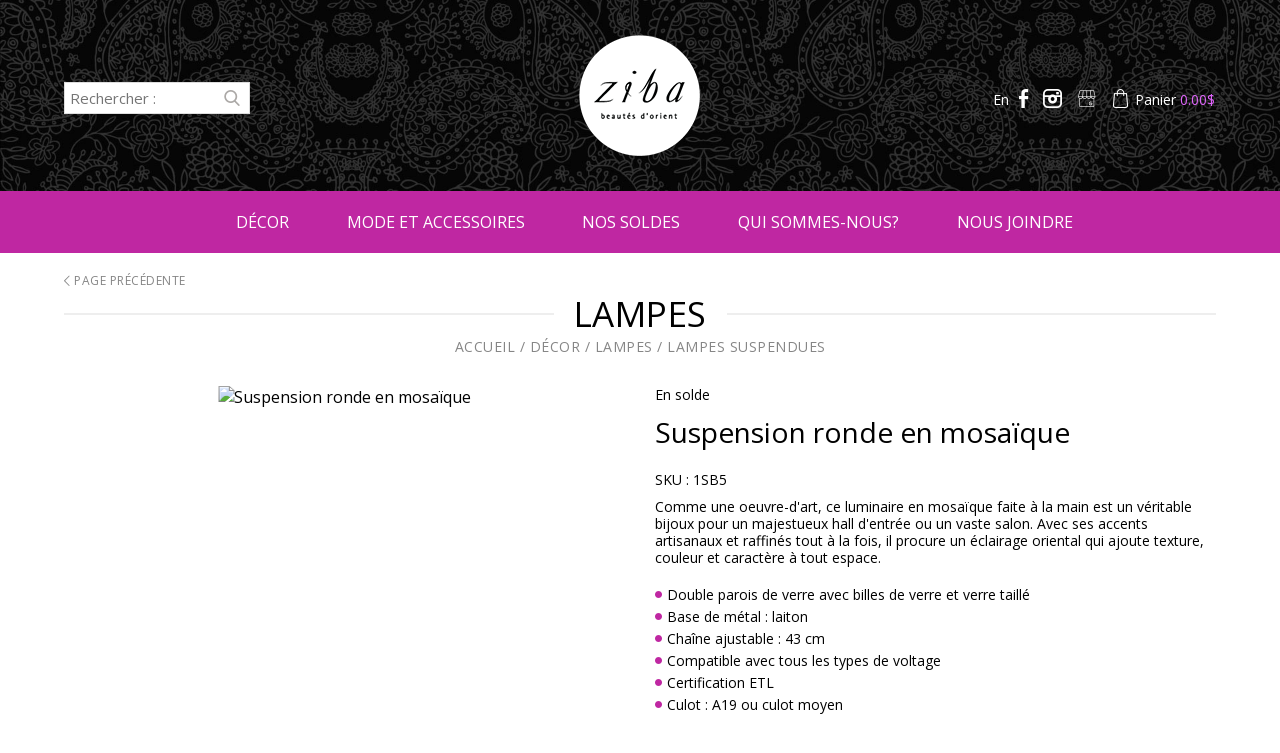

--- FILE ---
content_type: text/html; charset=utf-8
request_url: https://zibaquebec.com/product/suspension-ronde-en-mosa-que-361/1sb5-40-cm-x-70-cm-decor-lampes-lampes-suspendues/
body_size: 9207
content:
<!DOCTYPE HTML><html xmlns="http://www.w3.org/1999/xhtml" xml:lang="fr" lang="fr" dir="ltr" ><head><meta name='viewport' content='width=device-width, initial-scale=1, maximum-scale=5,viewport-fit=cover'><meta name='google' content='notranslate'><meta http-equiv="Content-Type" content="text/html; charset=utf-8" /><meta name="description" content="Ziba Québec propose des produits provenant du Moyen-Orient.<p>Comme une oeuvre-d&#39;art, ce luminaire en mosa&iuml;que faite &agrave; la main est un v&eacute;ritable bijoux pour un majestueux hall d&#39;entr&eacute;e ou un vaste salon. Avec ses accents artisanaux et raffin&eacute;s tout &agrave; la fois, il procure un &eacute;clairage oriental qui ajoute texture, couleur et caract&egrave;re &agrave; tout espace.</p> <ul> <li>Double parois de verre avec billes de verre et verre taill&eacute;</li> <li>Base de m&eacute;tal : laiton</li> <li>Cha&icirc;ne ajustable : 43 cm</li> <li>Compatible avec tous les types de voltage</li> <li>Certification ETL</li> <li>Culot : A19 ou culot moyen</li> <li>Ampoule jusqu&#39;&nbsp;&agrave; 100 watts</li> <li>Peut &ecirc;tre coupl&eacute;e &agrave; un gradateur</li> <li>Provenance: Turquie</li> </ul>" /><meta name="keywords" content=",Moyen Orient, Turquie, Inde, Pakistan, Iran, Égypte, Tunisie, Maroc, Lampes, Lampes suspendues, Murales et plafonniers, Lampes de table, Lampes sur pied,Bottes, Sandales, Babouches, Sacs à main, Bijoux, Bracelets, Boucles d'oreilles, Poterie, Poterie perse, Poterie fait main, Malileh Kari, Québec, Sainte-Anne, Grande-Allée,Exotique, Asie, AfriqueSuspension, mosaïque, Lampes, Décor, Beautés, d'Orient" /><title> Suspension ronde en mosaïque 1SB5 Lampes Décor Beautés d'Orient</title><link rel="icon" type="image/png" href="https://zibaquebec.com/favicon.ico" /><link href="https://zibaquebec.com/css/cms/global.min.css?1681992369" rel="stylesheet" /><script> </script><script src="https://cdn.progexpert.com/js/jquery/jquery-3.6.3.min.js" ></script> <script async src='https://www.googletagmanager.com/gtag/js?id=UA-99223061-1'></script> <script> try { window.dataLayer = window.dataLayer || []; function gtag(){dataLayer.push(arguments);} gtag('js', new Date()); gtag('config', 'UA-99223061-1'); }catch(err) { console.log(err.message); } </script> <script> try { !function(f,b,e,v,n,t,s) {if(f.fbq)return;n=f.fbq=function(){n.callMethod? n.callMethod.apply(n,arguments):n.queue.push(arguments)}; if(!f._fbq)f._fbq=n;n.push=n;n.loaded=!0;n.version='2.0'; n.queue=[];t=b.createElement(e);t.async=!0; t.src=v;s=b.getElementsByTagName(e)[0]; s.parentNode.insertBefore(t,s)}(window,document,'script', 'https://connect.facebook.net/fr_CA/fbevents.js'); fbq('init', '217826138599861'); fbq('track', 'PageView'); }catch(err) { console.log(err.message); } </script> <noscript><img height='1' width='1' src='https://www.facebook.com/tr?id=217826138599861&ev=PageView'&noscript=1' title='Facebook Pixel' alt='Facebook Pixel' /></noscript> <meta name='p:domain_verify' content='1'/> <meta name='facebook-domain-verification' content='1'/> <script async defer src="https://connect.facebook.net/fr_FR/sdk/xfbml.customerchat.js"></script> <script>window.fbAsyncInit = function() { FB.init({autoLogAppEvents: true,xfbml: true,version: 'v3.2'}); };</script><meta name="google-site-verification" content="J4dzKWONzXThqy_ZE3T3rh8-1hVgRfmV8H6brLTp1Gw" /><meta name='viewport' content='width=device-width, initial-scale=1, maximum-scale=1'><!-- Facebook Pixel Code --> <script> !function(f,b,e,v,n,t,s) {if(f.fbq)return;n=f.fbq=function(){n.callMethod? n.callMethod.apply(n,arguments):n.queue.push(arguments)}; if(!f._fbq)f._fbq=n;n.push=n;n.loaded=!0;n.version='2.0'; n.queue=[];t=b.createElement(e);t.async=!0; t.src=v;s=b.getElementsByTagName(e)[0]; s.parentNode.insertBefore(t,s)}(window, document,'script', 'https://connect.facebook.net/fr_CA/fbevents.js'); fbq('init', '578160205985352'); fbq('track', 'PageView'); </script> <noscript><img height='1' width='1' style='display:none' src='https://www.facebook.com/tr?id=578160205985352&ev=PageView&noscript=1' /></noscript> <!-- End Facebook Pixel Code --><style >#menu_Disconnect { display: none; }</style><script src="//cdn.progexpert.com/js/loadcss.js" ></script><link rel='dns-prefetch' href='//cdn.progexpert.com/' /></head><body id='body' > <div class="sw-header" ><div class="top-header" ><div class="wrapper" ><div class="line" ><div class="left-side" ><form class="search-form" method="GET" action="https://zibaquebec.com/catalogue" ><input type="text" name="search" id="search" value="" placeholder="Rechercher :" /><button class="search-button" ><span class="icon icon-search" ></span></button></form><button class="toggle-menu" ><span class="icon icon-menu" ></span></button></div><div class="middle-side" ><a href="https://zibaquebec.com" class="logo" rel="dofollow" title="Ziba Québec" hreflang='fr'><img src="https://zibaquebec.com/css/img/logo-white.png?1492112485" alt="Ziba Québec" title="Ziba Québec" /></a></div><div class="right-side" ><ul ><li class="lang" ><a href="https://zibaquebec.com/product/suspension-ronde-en-mosa-que-361/1sb5-40-cm-x-70-cm-decor-lampes-lampes-suspendues/?lg=en_US" class="lang" rel="dofollow" title="English" hreflang='fr'><span >En</span></a></li><li class="social" data-tooltip="Facebook" ><a href="https://www.facebook.com/zibaquebec" target="_blank" rel="nofollow noopener noreferrer" title="Voir la page Facebook de Ziba" hreflang='fr'><span class="icon icon-facebook" ></span></a></li><li class="social" data-tooltip="Instagram" ><a href="https://www.instagram.com/zibaquebec/" target="_blank" rel="nofollow noopener noreferrer" title="Voir le compte Instagram de Ziba" hreflang='fr'><span class="icon icon-instagram" ></span></a></li><li class="social" data-tooltip="Google Business" ><a href="https://g.page/zibaquebec/review?gm" target="_blank" rel="nofollow noopener noreferrer" title="Donnez votre avis" hreflang='fr'><span class="icon icon-business" ></span></a></li><li class="cart" data-tooltip="Panier" ><a href="https://zibaquebec.com/panier" rel="dofollow" hreflang='fr'><span class="icon icon-cart" ></span><span class="text" >Panier <span class="total" ><span class="priceOnly" >0.00</span>$</span></span></a></li></ul></div></div></div></div><div class="bottom-header" ><nav class="wrapper" ><ul class="main-nav" ><li class="link has-submenu" ><a href="https://zibaquebec.com/catalogue/decor" rel="dofollow" title="Décor" hreflang='fr'>Décor</a><ul class="sub-menu" ><li class="link" ><a href="https://zibaquebec.com/catalogue/decor/lampes" rel="dofollow" title="Lampes" hreflang='fr'>Lampes</a></li><li class="link" ><a href="https://zibaquebec.com/catalogue/decor/plats-en-ceramique-faits-a-la-main" rel="dofollow" title="Plats en céramique faits à la main" hreflang='fr'>Plats en céramique faits à la main</a></li><li class="link" ><a href="https://zibaquebec.com/catalogue/decor/boites" rel="dofollow" title="Boîtes" hreflang='fr'>Boîtes</a></li><li class="link" ><a href="https://zibaquebec.com/catalogue/decor/sous-plats" rel="dofollow" title="Sous-plats" hreflang='fr'>Sous-plats</a></li><li class="link" ><a href="https://zibaquebec.com/catalogue/decor/-objets-deco-en-metal" rel="dofollow" title=" Objets déco en metal" hreflang='fr'> Objets déco en metal</a></li><li class="link" ><a href="https://zibaquebec.com/catalogue/decor/decorations-murales" rel="dofollow" title="Décorations murales" hreflang='fr'>Décorations murales</a></li><li class="link" ><a href="https://zibaquebec.com/catalogue/decor/animaux-en-ceramique" rel="dofollow" title="Animaux en céramique" hreflang='fr'>Animaux en céramique</a></li><li class="link" ><a href="https://zibaquebec.com/catalogue/decor/tapis" rel="dofollow" title="Tapis" hreflang='fr'>Tapis</a></li><li class="link" ><a href="https://zibaquebec.com/catalogue/decor/argenterie-de-filigrane-perse" rel="dofollow" title="Argenterie de filigrane perse" hreflang='fr'>Argenterie de filigrane perse</a></li><li class="link" ><a href="https://zibaquebec.com/catalogue/decor/coussins" rel="dofollow" title="Coussins" hreflang='fr'>Coussins</a></li></ul></li><li class="link has-submenu" ><a href="https://zibaquebec.com/catalogue/mode-et-accessoires" rel="dofollow" title="Mode et accessoires" hreflang='fr'>Mode et accessoires</a><ul class="sub-menu" ><li class="link" ><a href="https://zibaquebec.com/catalogue/mode-et-accessoires/bottes-sandales-babouches" rel="dofollow" title="Bottes, Sandales, Babouches" hreflang='fr'>Bottes, Sandales, Babouches</a></li><li class="link" ><a href="https://zibaquebec.com/catalogue/mode-et-accessoires/henne" rel="dofollow" title="Henné" hreflang='fr'>Henné</a></li><li class="link" ><a href="https://zibaquebec.com/catalogue/mode-et-accessoires/encens" rel="dofollow" title="Encens" hreflang='fr'>Encens</a></li><li class="link" ><a href="https://zibaquebec.com/catalogue/mode-et-accessoires/portefeuilles" rel="dofollow" title="Portefeuilles" hreflang='fr'>Portefeuilles</a></li><li class="link" ><a href="https://zibaquebec.com/catalogue/mode-et-accessoires/tuniques-et-robes" rel="dofollow" title="Tuniques et Robes" hreflang='fr'>Tuniques et Robes</a></li><li class="link" ><a href="https://zibaquebec.com/catalogue/mode-et-accessoires/sacs-a-main" rel="dofollow" title="Sacs à main" hreflang='fr'>Sacs à main</a></li><li class="link" ><a href="https://zibaquebec.com/catalogue/mode-et-accessoires/bijoux" rel="dofollow" title="Bijoux" hreflang='fr'>Bijoux</a></li><li class="link" ><a href="https://zibaquebec.com/catalogue/mode-et-accessoires/parfums" rel="dofollow" title="Parfums" hreflang='fr'>Parfums</a></li><li class="link" ><a href="https://zibaquebec.com/catalogue/mode-et-accessoires/porte-cles" rel="dofollow" title="Porte-clés" hreflang='fr'>Porte-clés</a></li></ul></li><li ><a href="https://zibaquebec.com/soldes" rel="dofollow" title="Catalogue" hreflang='fr'>Nos soldes</a></li><li class="link" ><a href="https://zibaquebec.com/qui-sommes-nous" rel="dofollow" title="Qui sommes-nous?" hreflang='fr'>Qui sommes-nous?</a></li><li class="link" ><a href="https://zibaquebec.com/nous-joindre" rel="dofollow" title="Nous joindre" hreflang='fr'>Nous joindre</a></li></ul><ul class="responsive-nav" ><li class="menu-button" ><button class="toggle-menu" ><span class="icon icon-close" ></span></button></li><li class="logo" ><a href="https://zibaquebec.com" rel="dofollow" title="Ziba Québec" hreflang='fr'><img src="https://zibaquebec.com/css/img/logo-purple.png?1492112595" alt="Ziba Québec" title="Ziba Québec" /></a></li><li class="search-form" ><form class="search-form" method="GET" action="https://zibaquebec.com/catalogue" ><input type="text" name="search" id="search" value="" placeholder="Rechercher :" /><button class="search-button" ><span class="icon icon-search" ></span></button></form></li><li class="social" ><a href="https://www.facebook.com/zibaquebec" target="_blank" rel="nofollow noopener noreferrer" title="Voir la page Facebook de Ziba" hreflang='fr'><span class="icon icon-facebook" ></span></a><a href="https://g.page/zibaquebec/review?gm" target="_blank" rel="nofollow noopener noreferrer" title="Donnez votre avis" hreflang='fr'><span class="icon icon-business" ></span></a><a href="https://www.instagram.com/zibaquebec/" target="_blank" rel="nofollow noopener noreferrer" title="Voir le compte Instagram de Ziba" hreflang='fr'><span class="icon icon-instagram" ></span></a></li><li class="link has-submenu" ><a href="https://zibaquebec.com/catalogue/decor" rel="dofollow" title="Décor" hreflang='fr'>Décor</a><ul class="sub-menu" ><li class="link" ><a href="https://zibaquebec.com/catalogue/decor/lampes" rel="dofollow" title="Lampes" hreflang='fr'>Lampes</a></li><li class="link" ><a href="https://zibaquebec.com/catalogue/decor/plats-en-ceramique-faits-a-la-main" rel="dofollow" title="Plats en céramique faits à la main" hreflang='fr'>Plats en céramique faits à la main</a></li><li class="link" ><a href="https://zibaquebec.com/catalogue/decor/boites" rel="dofollow" title="Boîtes" hreflang='fr'>Boîtes</a></li><li class="link" ><a href="https://zibaquebec.com/catalogue/decor/sous-plats" rel="dofollow" title="Sous-plats" hreflang='fr'>Sous-plats</a></li><li class="link" ><a href="https://zibaquebec.com/catalogue/decor/-objets-deco-en-metal" rel="dofollow" title=" Objets déco en metal" hreflang='fr'> Objets déco en metal</a></li><li class="link" ><a href="https://zibaquebec.com/catalogue/decor/decorations-murales" rel="dofollow" title="Décorations murales" hreflang='fr'>Décorations murales</a></li><li class="link" ><a href="https://zibaquebec.com/catalogue/decor/animaux-en-ceramique" rel="dofollow" title="Animaux en céramique" hreflang='fr'>Animaux en céramique</a></li><li class="link" ><a href="https://zibaquebec.com/catalogue/decor/tapis" rel="dofollow" title="Tapis" hreflang='fr'>Tapis</a></li><li class="link" ><a href="https://zibaquebec.com/catalogue/decor/argenterie-de-filigrane-perse" rel="dofollow" title="Argenterie de filigrane perse" hreflang='fr'>Argenterie de filigrane perse</a></li><li class="link" ><a href="https://zibaquebec.com/catalogue/decor/coussins" rel="dofollow" title="Coussins" hreflang='fr'>Coussins</a></li></ul></li><li class="link has-submenu" ><a href="https://zibaquebec.com/catalogue/mode-et-accessoires" rel="dofollow" title="Mode et accessoires" hreflang='fr'>Mode et accessoires</a><ul class="sub-menu" ><li class="link" ><a href="https://zibaquebec.com/catalogue/mode-et-accessoires/bottes-sandales-babouches" rel="dofollow" title="Bottes, Sandales, Babouches" hreflang='fr'>Bottes, Sandales, Babouches</a></li><li class="link" ><a href="https://zibaquebec.com/catalogue/mode-et-accessoires/henne" rel="dofollow" title="Henné" hreflang='fr'>Henné</a></li><li class="link" ><a href="https://zibaquebec.com/catalogue/mode-et-accessoires/encens" rel="dofollow" title="Encens" hreflang='fr'>Encens</a></li><li class="link" ><a href="https://zibaquebec.com/catalogue/mode-et-accessoires/portefeuilles" rel="dofollow" title="Portefeuilles" hreflang='fr'>Portefeuilles</a></li><li class="link" ><a href="https://zibaquebec.com/catalogue/mode-et-accessoires/tuniques-et-robes" rel="dofollow" title="Tuniques et Robes" hreflang='fr'>Tuniques et Robes</a></li><li class="link" ><a href="https://zibaquebec.com/catalogue/mode-et-accessoires/sacs-a-main" rel="dofollow" title="Sacs à main" hreflang='fr'>Sacs à main</a></li><li class="link" ><a href="https://zibaquebec.com/catalogue/mode-et-accessoires/bijoux" rel="dofollow" title="Bijoux" hreflang='fr'>Bijoux</a></li><li class="link" ><a href="https://zibaquebec.com/catalogue/mode-et-accessoires/parfums" rel="dofollow" title="Parfums" hreflang='fr'>Parfums</a></li><li class="link" ><a href="https://zibaquebec.com/catalogue/mode-et-accessoires/porte-cles" rel="dofollow" title="Porte-clés" hreflang='fr'>Porte-clés</a></li></ul></li><li ><a href="https://zibaquebec.com/soldes" rel="dofollow" title="Catalogue" hreflang='fr'>Nos soldes</a></li><li class="link" ><a href="https://zibaquebec.com/qui-sommes-nous" rel="dofollow" title="Qui sommes-nous?" hreflang='fr'>Qui sommes-nous?</a></li><li class="link" ><a href="https://zibaquebec.com/nous-joindre" rel="dofollow" title="Nous joindre" hreflang='fr'>Nous joindre</a></li><li class="lang" ><a href="https://zibaquebec.com/product/suspension-ronde-en-mosa-que-361/1sb5-40-cm-x-70-cm-decor-lampes-lampes-suspendues/?lg=en_US" class="lang" rel="dofollow" title="English" hreflang='fr'><span >En</span></a></li></ul></nav></div><div class="sticky-header" ><div class="wrapper" ><div class="logo" ><a href="https://zibaquebec.com" rel="dofollow" title="Ziba Québec" hreflang='fr'><img src="https://zibaquebec.com/css/img/logo-purple.png?1492112595" alt="Ziba Québec" title="Ziba Québec" /></a></div><ul class="menu" ><li class="link has-submenu" ><a href="https://zibaquebec.com/catalogue/decor" rel="dofollow" title="Décor" hreflang='fr'>Décor</a><ul class="sub-menu" ><li class="link" ><a href="https://zibaquebec.com/catalogue/decor/lampes" rel="dofollow" title="Lampes" hreflang='fr'>Lampes</a></li><li class="link" ><a href="https://zibaquebec.com/catalogue/decor/plats-en-ceramique-faits-a-la-main" rel="dofollow" title="Plats en céramique faits à la main" hreflang='fr'>Plats en céramique faits à la main</a></li><li class="link" ><a href="https://zibaquebec.com/catalogue/decor/boites" rel="dofollow" title="Boîtes" hreflang='fr'>Boîtes</a></li><li class="link" ><a href="https://zibaquebec.com/catalogue/decor/sous-plats" rel="dofollow" title="Sous-plats" hreflang='fr'>Sous-plats</a></li><li class="link" ><a href="https://zibaquebec.com/catalogue/decor/-objets-deco-en-metal" rel="dofollow" title=" Objets déco en metal" hreflang='fr'> Objets déco en metal</a></li><li class="link" ><a href="https://zibaquebec.com/catalogue/decor/decorations-murales" rel="dofollow" title="Décorations murales" hreflang='fr'>Décorations murales</a></li><li class="link" ><a href="https://zibaquebec.com/catalogue/decor/animaux-en-ceramique" rel="dofollow" title="Animaux en céramique" hreflang='fr'>Animaux en céramique</a></li><li class="link" ><a href="https://zibaquebec.com/catalogue/decor/tapis" rel="dofollow" title="Tapis" hreflang='fr'>Tapis</a></li><li class="link" ><a href="https://zibaquebec.com/catalogue/decor/argenterie-de-filigrane-perse" rel="dofollow" title="Argenterie de filigrane perse" hreflang='fr'>Argenterie de filigrane perse</a></li><li class="link" ><a href="https://zibaquebec.com/catalogue/decor/coussins" rel="dofollow" title="Coussins" hreflang='fr'>Coussins</a></li></ul></li><li class="link has-submenu" ><a href="https://zibaquebec.com/catalogue/mode-et-accessoires" rel="dofollow" title="Mode et accessoires" hreflang='fr'>Mode et accessoires</a><ul class="sub-menu" ><li class="link" ><a href="https://zibaquebec.com/catalogue/mode-et-accessoires/bottes-sandales-babouches" rel="dofollow" title="Bottes, Sandales, Babouches" hreflang='fr'>Bottes, Sandales, Babouches</a></li><li class="link" ><a href="https://zibaquebec.com/catalogue/mode-et-accessoires/henne" rel="dofollow" title="Henné" hreflang='fr'>Henné</a></li><li class="link" ><a href="https://zibaquebec.com/catalogue/mode-et-accessoires/encens" rel="dofollow" title="Encens" hreflang='fr'>Encens</a></li><li class="link" ><a href="https://zibaquebec.com/catalogue/mode-et-accessoires/portefeuilles" rel="dofollow" title="Portefeuilles" hreflang='fr'>Portefeuilles</a></li><li class="link" ><a href="https://zibaquebec.com/catalogue/mode-et-accessoires/tuniques-et-robes" rel="dofollow" title="Tuniques et Robes" hreflang='fr'>Tuniques et Robes</a></li><li class="link" ><a href="https://zibaquebec.com/catalogue/mode-et-accessoires/sacs-a-main" rel="dofollow" title="Sacs à main" hreflang='fr'>Sacs à main</a></li><li class="link" ><a href="https://zibaquebec.com/catalogue/mode-et-accessoires/bijoux" rel="dofollow" title="Bijoux" hreflang='fr'>Bijoux</a></li><li class="link" ><a href="https://zibaquebec.com/catalogue/mode-et-accessoires/parfums" rel="dofollow" title="Parfums" hreflang='fr'>Parfums</a></li><li class="link" ><a href="https://zibaquebec.com/catalogue/mode-et-accessoires/porte-cles" rel="dofollow" title="Porte-clés" hreflang='fr'>Porte-clés</a></li></ul></li><li ><a href="https://zibaquebec.com/soldes" rel="dofollow" title="Catalogue" hreflang='fr'>Soldes</a></li><li class="link" ><a href="https://zibaquebec.com/qui-sommes-nous" rel="dofollow" title="Qui sommes-nous?" hreflang='fr'>Qui sommes-nous?</a></li><li class="link" ><a href="https://zibaquebec.com/nous-joindre" rel="dofollow" title="Nous joindre" hreflang='fr'>Nous joindre</a></li><li class="cart " ><a href="https://zibaquebec.com/panier" rel="dofollow" title="Panier" hreflang='fr'><span class="icon icon-cart" ></span></a></li><li class="menu-button" ><button class="toggle-menu" ><span class="icon icon-menu" ></span></button></li></ul></div></div></div><div class="product-container decor" ><div class="wrapper" ><div class="row-product" itemscope itemtype="https://schema.org/Product" ><div class="breadcrumb-box" ><div class="top-catalogue" ><div class="previous" ><p ><a href="javascript:" rel="nofollow" title="Page précédente" hreflang='fr'><span class="icon icon-left" ></span> Page précédente</a></p></div><div class="title" ><h1 ><span class="text" >Lampes</span></h1><div class="breadcrumb" ><a href="https://zibaquebec.com" rel="dofollow" title="Accueil" hreflang='fr'>Accueil</a> / <a href="https://zibaquebec.com/catalogue/decor" rel="dofollow" title="Décor" hreflang='fr'>Décor</a> / <a href="https://zibaquebec.com/catalogue/decor/lampes" itemprop="category" rel="dofollow" title="Lampes" hreflang='fr'>Lampes</a> / <a href="https://zibaquebec.com/catalogue/decor/lampes/lampes-suspendues" rel="dofollow" title="Lampes suspendues" hreflang='fr'>Lampes suspendues</a></div></div></div></div><div class="row" ><div class="product-options-box in-sale product-section" data-section="OptionsProduct" ><div class="product-options-wrapper solde" ><div class="sale-box" ><p >En solde</p></div><div ><h2 ><span itemprop="name" class="dark-grey">Suspension ronde en mosaïque</span></h2><p class="attributes" ><span >SKU : </span><span itemprop="sku" >1SB5</span></p><div class="description" itemprop="description"><p>Comme une oeuvre-d&#39;art, ce luminaire en mosa&iuml;que faite &agrave; la main est un v&eacute;ritable bijoux pour un majestueux hall d&#39;entr&eacute;e ou un vaste salon. Avec ses accents artisanaux et raffin&eacute;s tout &agrave; la fois, il procure un &eacute;clairage oriental qui ajoute texture, couleur et caract&egrave;re &agrave; tout espace.</p> </div><div class="more-information" itemprop="description"><p ><ul> <li>Double parois de verre avec billes de verre et verre taill&eacute;</li> <li>Base de m&eacute;tal : laiton</li> <li>Cha&icirc;ne ajustable : 43 cm</li> <li>Compatible avec tous les types de voltage</li> <li>Certification ETL</li> <li>Culot : A19 ou culot moyen</li> <li>Ampoule jusqu&#39;&nbsp;&agrave; 100 watts</li> <li>Peut &ecirc;tre coupl&eacute;e &agrave; un gradateur</li> <li>Provenance: Turquie</li> </ul> </p></div></div><div ><div class="more-information" itemprop="description"></div><div class="select-section row two" ><select name="dimension" id="dimension" class="product-select"><option value="136" selected>40 cm X 70 cm</option></select></div><div class="quantity" ><label >Quantité : </label><span class="quantity-number" >1</span><span class="buttons" ><button class="quantityUp" ><span class="icon icon-up-mini" ></span></button><button class="quantityDown" ><span class="icon icon-down-mini" ></span></button></span></div><p class="price crossed" >1,000.00$</p><p class="price discount" >800.00$</p><div itemprop="offers" itemscope itemtype="http://schema.org/Offer" style="display: none;" > <meta itemprop='priceCurrency' content='CAN' /> <meta itemprop="availability" content="http://schema.org/InStock"/> <meta itemprop="itemCondition" itemtype="http: schema.org/OfferItemCondition" content="http: schema.org/NewCondition"/> <meta itemprop='price' content='800.00' /> </div></div><button id="addToKart" class="button-purple" >Ajouter au panier</button><p class="shipping-price" >Coût de livraison supplémentaire de <span >100 $ </span>sur l'article.</p><div class="share" ><p >Partager</p><ul ><li ><a href="https://www.facebook.com/sharer/sharer.php?u=https://zibaquebec.com/product/suspension-ronde-en-mosa-que-361/1sb5-40-cm-x-70-cm-decor-lampes-lampes-suspendues/" target="_blank" rel="nofollow noopener noreferrer" title="Partager sur Facebook" hreflang='fr'><span class="icon icon-facebook" ></span></a></li><li ><a href="https://twitter.com/home?status=https://zibaquebec.com/product/suspension-ronde-en-mosa-que-361/1sb5-40-cm-x-70-cm-decor-lampes-lampes-suspendues/" target="_blank" rel="nofollow noopener noreferrer" title="Partager sur Twitter" hreflang='fr'><span class="icon icon-twitter" ></span></a></li><li ><a href="https://pinterest.com/pin/create/button/?url=&media=&Suspension ronde en mosaïquedescription=Comme une oeuvre-d&#39;art, ce luminaire en mosa&iuml;que faite &agrave; la main est un v&eacute;ritable bijoux pour un majestueux hall d&#39;entr&eacute;e ou un vaste salon. Avec ses accents artisanaux et raffin&eacute;s tout &agrave; la fois, il procure un &eacute;clairage oriental qui ajoute texture, couleur et caract&egrave;re &agrave; tout espace. " target="_blank" rel="nofollow noopener noreferrer" title="Partager sur Pinterest" hreflang='fr'><span class="icon icon-pinterest" ></span></a></li><li ><a href="https://plus.google.com/share?url=https://zibaquebec.com/product/suspension-ronde-en-mosa-que-361/1sb5-40-cm-x-70-cm-decor-lampes-lampes-suspendues/" target="_blank" rel="nofollow noopener noreferrer" title="Partager sur Google+" hreflang='fr'><span class="icon icon-gplus" ></span></a></li><li ><a href="mailto:info@zibaquebec.com?&subject=Suspension ronde en mosaïque%20(1SB5)" rel="dofollow" title="Partager par courriel" hreflang='fr'><span class="icon icon-mail" ></span></a></li></ul></div></div></div><div class="product-image-box product-section" data-section="ImageProduct" ><div class="product-image" ><div class="caroussel-wrapper" ><button data-nav="prev" ><span class="icon icon-left" ></span></button><button data-nav="next" ><span class="icon icon-right" ></span></button><ul ><li ><img src="https://zibaquebec.com/mod/file/ProductTemplateFichier/aa942ab2bfa6ebda4840e7360ce6e7ef.jpg?1496243298" itemprop="image" alt="Suspension ronde en mosaïque" title="Suspension ronde en mosaïque" /></li></ul></div></div></div></div></div><div class="row-other-products" ><div class="title" ><h3 ><span class="text" >Produits liés</span></h3></div><div class="caroussel-wrapper" ><button data-nav="prev" ><span class="icon icon-left" ></span></button><button data-nav="next" ><span class="icon icon-right" ></span></button><ul ><li class="" data-id="0" itemscope itemtype="http://schema.org/Product" ><a href="https://zibaquebec.com/product/suspension-ronde-en-mosa-que-368/1sc28-35-cm-x-65-cm-decor-lampes-lampes-suspendues" rel="dofollow" title="Suspension ronde en mosaïque" hreflang='fr'><div class="image" ><img src="https://zibaquebec.com/mod/file/ProductTemplateFichier/bac9162b47c56fc8a4d2a519803d51b3.jpg?1496245151" itemprop="image" alt="Suspension ronde en mosaïque" title="Suspension ronde en mosaïque" /></div><div class="text" ><div ><h3 itemprop="name" class="name">Suspension ronde en mosaïque</h3><p itemprop="category" >Décor, Lampes, Lampes suspendues</p></div><div class="price"><p class="price crossed" >750.00$</p><p class="price discount" >600.00$</p><div itemprop="offers" itemscope itemtype="http://schema.org/Offer" style="display: none;" > <meta itemprop='priceCurrency' content='CAN' /> <meta itemprop="availability" content="http://schema.org/InStock"/> <meta itemprop="itemCondition" itemtype="http: schema.org/OfferItemCondition" content="http: schema.org/NewCondition"/> <meta itemprop='price' content='600.00' /> </div></div></div></a></li><li class="" data-id="1" itemscope itemtype="http://schema.org/Product" ><a href="https://zibaquebec.com/product/grande-lampe-de-table-boule-de-mosa-que-258/tm30-m7-30-cm-x-35-cm-decor-lampes-lampes-de-table" rel="dofollow" title="Grande lampe de table boule de mosaïque" hreflang='fr'><div class="image" ><img src="https://zibaquebec.com/mod/file/ProductFichier/1ce927f875864094e3906a4a0b5ece68.jpg?1495202903" itemprop="image" alt="Grande lampe de table boule de mosaïque" title="Grande lampe de table boule de mosaïque" /></div><div class="text" ><div ><h3 itemprop="name" class="name">Grande lampe de table boule de mosaïque</h3><p itemprop="category" >Décor, Lampes, Lampes de table</p></div><div class="price"><p class="price" ><span >480.00</span>$</p><div itemprop="offers" itemscope itemtype="http://schema.org/Offer" style="display: none;" > <meta itemprop='priceCurrency' content='CAN' /> <meta itemprop="availability" content="http://schema.org/InStock"/> <meta itemprop="itemCondition" itemtype="http: schema.org/OfferItemCondition" content="http: schema.org/NewCondition"/> <meta itemprop='price' content='480.00' /> </div></div></div></a></li><li class="" data-id="2" itemscope itemtype="http://schema.org/Product" ><a href="https://zibaquebec.com/product/lampe-turque-suspendue-avec-7-globes-mosa-que-en-spirale-871/7smp-s-45-cm-x-160-cm-decor-lampes-lampes-suspendues" rel="dofollow" title="Lampe turque suspendue avec 7 globes mosaïque en spirale" hreflang='fr'><div class="image" ><img src="https://zibaquebec.com/mod/file/ProductFichier/a9de093d0622ed782d267fa3f1953228.jpg?1644091531" itemprop="image" alt="Lampe turque suspendue avec 7 globes mosaïque en spirale" title="Lampe turque suspendue avec 7 globes mosaïque en spirale" /></div><div class="text" ><div ><h3 itemprop="name" class="name">Lampe turque suspendue avec 7 globes mosaïque en spirale</h3><p itemprop="category" >Décor, Lampes, Lampes suspendues</p></div><div class="price"><p class="price" ><span >780.00</span>$</p><div itemprop="offers" itemscope itemtype="http://schema.org/Offer" style="display: none;" > <meta itemprop='priceCurrency' content='CAN' /> <meta itemprop="availability" content="http://schema.org/InStock"/> <meta itemprop="itemCondition" itemtype="http: schema.org/OfferItemCondition" content="http: schema.org/NewCondition"/> <meta itemprop='price' content='780.00' /> </div></div></div></a></li><li class="" data-id="3" itemscope itemtype="http://schema.org/Product" ><a href="https://zibaquebec.com/product/lampe-de-table-avec-grand-globe-de-mosa-que-459/ptpg3-18-cm-x-40-cm-decor-lampes-lampes-de-table" rel="dofollow" title="Lampe de table avec grand globe de mosaïque" hreflang='fr'><div class="image" ><img src="https://zibaquebec.com/mod/file/ProductTemplateFichier/42998cf32d552343bc8e460416382dca.jpg?1497881839" itemprop="image" alt="Lampe de table avec grand globe de mosaïque" title="Lampe de table avec grand globe de mosaïque" /></div><div class="text" ><div ><h3 itemprop="name" class="name">Lampe de table avec grand globe de mosaïque</h3><p itemprop="category" >Décor, Lampes, Lampes de table</p></div><div class="price"><p class="price" ><span >190.00</span>$</p><div itemprop="offers" itemscope itemtype="http://schema.org/Offer" style="display: none;" > <meta itemprop='priceCurrency' content='CAN' /> <meta itemprop="availability" content="http://schema.org/InStock"/> <meta itemprop="itemCondition" itemtype="http: schema.org/OfferItemCondition" content="http: schema.org/NewCondition"/> <meta itemprop='price' content='190.00' /> </div></div></div></a></li><li class="" data-id="4" itemscope itemtype="http://schema.org/Product" ><a href="https://zibaquebec.com/product/-92/es29-25-cm-x-38-cm-decor-lampes-lampes-suspendues" rel="dofollow" hreflang='fr'><div class="image" ><img src="https://zibaquebec.com/mod/file/ProductFichier/8efb100a295c0c690931222ff4467bb8.jpg?1495202850" itemprop="image" /></div><div class="text" ><div ><p itemprop="category" >Décor, Lampes, Lampes suspendues</p></div><div class="price"><p class="price crossed" >395.00$</p><p class="price discount" >316.00$</p><div itemprop="offers" itemscope itemtype="http://schema.org/Offer" style="display: none;" > <meta itemprop='priceCurrency' content='CAN' /> <meta itemprop="availability" content="http://schema.org/InStock"/> <meta itemprop="itemCondition" itemtype="http: schema.org/OfferItemCondition" content="http: schema.org/NewCondition"/> <meta itemprop='price' content='316.00' /> </div></div></div></a></li><li class="" data-id="5" itemscope itemtype="http://schema.org/Product" ><a href="https://zibaquebec.com/product/-864/" rel="dofollow" hreflang='fr'><div class="image" ><img src="https://zibaquebec.com/mod/file/ProductFichier/e1fc9c082df6cfff8cbcfff2b5a722ef.jpg?1643991615" itemprop="image" /></div><div class="text" ><div ><p itemprop="category" >Décor, Lampes, Lampes sur pied</p></div><div class="price"><p class="price crossed" >450.00$</p><p class="price discount" >360.00$</p><div itemprop="offers" itemscope itemtype="http://schema.org/Offer" style="display: none;" > <meta itemprop='priceCurrency' content='CAN' /> <meta itemprop="availability" content="http://schema.org/InStock"/> <meta itemprop="itemCondition" itemtype="http: schema.org/OfferItemCondition" content="http: schema.org/NewCondition"/> <meta itemprop='price' content='360.00' /> </div></div></div></a></li><li class="" data-id="6" itemscope itemtype="http://schema.org/Product" ><a href="https://zibaquebec.com/product/lampe-suspendue-de-pyrex-souffle-de-forme-ogive-286/hp4-14-cm-x-50-cm-decor-lampes-lampes-suspendues" rel="dofollow" title="Lampe suspendue de pyrex soufflé de forme ogive" hreflang='fr'><div class="image" ><img src="https://zibaquebec.com/mod/file/ProductFichier/f0e52b27a7a5d6a1a87373dffa53dbe5.jpg?1495202877" itemprop="image" alt="Lampe suspendue de pyrex soufflé de forme ogive" title="Lampe suspendue de pyrex soufflé de forme ogive" /></div><div class="text" ><div ><h3 itemprop="name" class="name">Lampe suspendue de pyrex soufflé de forme ogive</h3><p itemprop="category" >Décor, Lampes, Lampes suspendues</p></div><div class="price"><p class="price" ><span >295.00</span>$</p><div itemprop="offers" itemscope itemtype="http://schema.org/Offer" style="display: none;" > <meta itemprop='priceCurrency' content='CAN' /> <meta itemprop="availability" content="http://schema.org/InStock"/> <meta itemprop="itemCondition" itemtype="http: schema.org/OfferItemCondition" content="http: schema.org/NewCondition"/> <meta itemprop='price' content='295.00' /> </div></div></div></a></li><li class="" data-id="7" itemscope itemtype="http://schema.org/Product" ><a href="https://zibaquebec.com/product/grande-lampe-de-table-boule-de-mosa-que-254/tm30-m3-30-cm-x-35-cm-decor-lampes-lampes-de-table" rel="dofollow" title="Grande lampe de table boule de mosaïque" hreflang='fr'><div class="image" ><img src="https://zibaquebec.com/mod/file/ProductFichier/3cef96dcc9b8035d23f69e30bb19218a.jpg?1495202901" itemprop="image" alt="Grande lampe de table boule de mosaïque" title="Grande lampe de table boule de mosaïque" /></div><div class="text" ><div ><h3 itemprop="name" class="name">Grande lampe de table boule de mosaïque</h3><p itemprop="category" >Décor, Lampes, Lampes de table</p></div><div class="price"><p class="price" ><span >480.00</span>$</p><div itemprop="offers" itemscope itemtype="http://schema.org/Offer" style="display: none;" > <meta itemprop='priceCurrency' content='CAN' /> <meta itemprop="availability" content="http://schema.org/InStock"/> <meta itemprop="itemCondition" itemtype="http: schema.org/OfferItemCondition" content="http: schema.org/NewCondition"/> <meta itemprop='price' content='480.00' /> </div></div></div></a></li></ul></div></div></div><input type="hidden" name="prodSlug" id="prodSlug" value="1sb5-40-cm-x-70-cm-decor-lampes-lampes-suspendues" /><input type="hidden" name="prodTempSlug" id="prodTempSlug" value="suspension-ronde-en-mosa-que-361" /><input type="hidden" name="prodId" id="prodId" value="565" /></div><div class="sw-footer" ><div class="wrapper" ><div class="top-footer" ><div class="row" ><div class="left-side" ><h3 >Ziba</h3><div class="addresses" ><div class="shop" itemscope itemtype="http://schema.org/Organization"><h4 itemprop="name">Vieux Québec</h4><p itemprop="address" itemscope itemtype="http://schema.org/PostalAddress" ><span itemprop="streetAddress">34 rue Sainte-Anne</span><br /><span itemprop="addressLocality">Québec</span> (<span itemprop="addressRegion">Québec</span>), <span itemprop="postalCode">G1R 3X3</span></p><p >Tél. : <span itemprop="telephone">418 694-0539</span></p></div></div></div><div class="right-side" ><div class="row" ><div class="newsletter block-footer" ><h3 >Abonnez-vous à notre infolettre!</h3><form id="newsletter-form" ><input type="text" name="email_newsletter" id="email_newsletter" value="" placeholder="Courriel" /><input type="checkbox" name="newsletter" id="newsletter" value="" /><label for="newsletter" ><span >J'accepte de recevoir les promotions et nouveautés</span></label><div ><button class="submit" >M'abonner</button></div></form></div><div class="social block-footer" ><h3 >Suivez nous</h3><ul ><li ><a href="https://www.facebook.com/zibaquebec" target="_blank" rel="nofollow noopener noreferrer" title="Voir la page Facebook de Ziba" hreflang='fr'><span class="icon icon-facebook" ></span></a></li><li class="social" ><a href="https://m.me/zibaquebec" target="_blank" rel="nofollow noopener noreferrer" title="Facebook Messenger" hreflang='fr'><span class="icon fb-msg-btn" ></span></a></li><li ><a href="https://www.instagram.com/zibaquebec/" target="_blank" rel="nofollow noopener noreferrer" title="Voir le compte Instagram de Ziba" hreflang='fr'><span class="icon icon-instagram" ></span></a></li></ul></div></div></div></div></div><div class="bottom-footer" ><div class="row" ><div class="left-side first" ><a href="https://g.page/zibaquebec/review?gm" target="_blank" rel="nofollow noopener noreferrer" title="Donnez votre avis" hreflang='fr'>Donnez votre avis</a><a href="https://zibaquebec.com/conditions-d-achat-et-politiques-de-retour" rel="dofollow" title="Conditons d'achat et politiques de retour" hreflang='fr'>Conditons d'achat et politiques de retour</a></div></div><div class="row" ><div class="left-side" ><p >Ziba Québec - Tous droits réservés 2025 - © https://zibaquebec.com/</p></div><div class="right-side" ><p class="signature" ><span >Réalisation signée</span><a href="http://progexpert.com/" target="_blank" rel="dofollow" title="ProgExpert" hreflang='fr'><img src="https://zibaquebec.com/css/img/progexpert.png?1492526939" alt="ProgExpert développement de Site Web" title="ProgExpert développement de Site Web" /></a></p></div></div></div></div></div><script src="https://cdn.progexpert.com/js/lib/jquery.md5.js" ></script><script src="https://zibaquebec.com/js/min/js-common.min.js?1722378477" ></script><script src="https://cdn.progexpert.com/js/jquery/ui-1.13.1/jquery-ui.min.js" ></script><script > var request = {"p":"..\/store\/product\/product","j":"suspension-ronde-en-mosa-que-361","i":"1sb5-40-cm-x-70-cm-decor-lampes-lampes-suspendues","ot":"s","dimensionFilter":136}; request.module = request.module || {}; var _LG = 'fr'; var _DEFAUT_LG = 'fr'; var _SITE_URL = 'https://zibaquebec.com/'; var _SITE_LG = 'https://zibaquebec.com/fr/'; var _PROJECT_NAME = 'Ziba'; var _DISPATCH_URL = 'https://zibaquebec.com/mod/act_p/DispatchAct.php'; var _SRC_URL = 'https://cdn.progexpert.com/'; var _CONNECTED= 'NO'; var _SRC_URL_TINY = 'https://zibaquebec.com/'; var _SITE_URL_NO_S = 'https://zibaquebec.com/'; var session_id = '10qc5k2bvia710q2lnc8v1r5s6'; var _BASE_DIR = '/home/zibaquebec/public_html/inc/../'; var _LANG = 'en'; var _SERVER_DATE = '1764302018'; var _isMobile = '0'; var isChrome = navigator.userAgent.includes("Chrome") && navigator.vendor.includes("Google Inc"); var traduction = {}; traduction['confirm'] = 'Confirmer'; traduction['recherche'] = 'Recherche'; traduction['attention'] = 'Attention'; $(document).ready(function() { if(typeof(statmemesave) !== 'undefined' && _CONNECTED =='YES'){statmemesave();}var header_bottom_height = $('.sw-header .top-header').outerHeight(); var header_height = $('.sw-header').outerHeight(); $('.toggle-menu').click(function() { $('.responsive-nav').toggleClass('toggle-menu'); return false; }); $('body').on('click','.responsive-nav .has-submenu > a',function(e){ console.log('hello'); e.preventDefault(); $(this).parent().toggleClass('active'); $(this).next().slideToggle(); }); var quantity = 1; $('[data-section="OptionsProduct"]').on('click','.quantityUp', function(){ quantity++; $('.quantity-number').text(quantity); }); $('[data-section="OptionsProduct"]').on('click','.quantityDown', function(){ if(quantity > 1){ quantity--; } $('.quantity-number').text(quantity); }); $('.back-btn').click(function() { window.history.back(); return false; }); /*$('.product-image').css('height',$('.product-options-wrapper').outerHeight());*/ $('.row-product').delegate('select.product-select','change',function() { updateProduct({'OptionsProduct':'none', 'ImageProduct': 'none'}); return false; }); $('.product-container').delegate('#addToKart','click',function() { $.post('https://zibaquebec.com/mod/store/act/PanierAct.php', { 'a': 'addProduct', 'IdProduct': $('#prodId').val(), 'quantity': quantity }, function(data) { gtag('event', 'add_to_cart', { "items": [{ "id": "254", "name": "Grande lampe de table boule de mosaïque", "list_name": "Product Details", "category": "Lampes", "price": '480.00', "quantity": quantity }]}); throwMessage(data.message,data.error,data.class); updateCartHeader(data.amount); $('.sticky-header .cart').addClass('has-product'); },'json'); return false; }); gtag('event', 'view_item', { "items": [{ "id": "254", "name": "Grande lampe de table boule de mosaïque", "list_name": "Product Details", "category": "Lampes", "price": '480.00' }]}); setProductCarouselHeight(); bindImageCarousel(); var caroussel_shown = 4, caroussel_width = 100/caroussel_shown, caroussel_i = 0, caroussel_block = 1, moving_caroussel = false; $('.row-other-products .caroussel-wrapper button[data-nav]').click(function() { var direction = $(this).data('nav'); if(moving_caroussel == false) { moving_caroussel = true; if(direction == 'next') { if(caroussel_block * caroussel_shown < caroussel_i) { $('.row-other-products .caroussel-wrapper li').animate({ 'left': '-=' + (caroussel_width * caroussel_shown) + '%' }, 1000, function() { moving_caroussel = false; }); caroussel_block++; } else { caroussel_block = 1; caroussel_i = 0; $('.row-other-products .caroussel-wrapper li').each(function() { $(this).animate({'left' : caroussel_width * caroussel_i + '%' }, 1000, function() { moving_caroussel = false; }); caroussel_i++; }); } } if(direction == 'prev') { if(caroussel_block > 1) { $('.row-other-products .caroussel-wrapper li').animate({ 'left': '+=' + (caroussel_width * caroussel_shown) + '%' }, 1000, function() { moving_caroussel = false; }); caroussel_block--; } else { caroussel_block = Math.ceil(caroussel_i / caroussel_shown); $('.row-other-products .caroussel-wrapper li').animate({ 'left': '-=' + (((caroussel_width * caroussel_shown) * caroussel_block) - (caroussel_width * caroussel_shown)) + '%' }, 1000, function() { moving_caroussel = false; }); } } } return false; }); $('.previous a').click(function(){ history.go(-1); }); $('#newsletter-form .submit').click(function() { var email = $('#email_newsletter'); if(!$('#newsletter').is(':checked')) { throwMessage('Veuillez accepter l\'abonnement.',true,'newsletter-error'); } else if(email.val() == '') { throwMessage('Veuillez entrer un courriel.',true,'newsletter-email'); } else { $.post(_SITE_URL + 'mod/act_p/NewsletterAct.php', { a: 'addEmail', email: email.val() },function(data) { throwMessage(data.message,data.error,data.class); if(data.error == false) { email.val(''); } },'json'); } return false; }); $(window).scroll(function() { if($(window).scrollTop() >= header_bottom_height) { /*$('#body').css('padding-top',header_height + 'px');*/ $('.sw-header').addClass('minimize'); } else { $('#body').css('padding-top',0); $('.sw-header').removeClass('minimize'); } }); $(window).scroll();$(window).resize(function() { header_bottom_height = $('.sw-header .top-header').outerHeight(); header_height = $('.sw-header').outerHeight(); /*setProductImageHeight();*/ setProductCarouselHeight(); window_height = $(window).height(); window_width = $(window).width(); if(window_width > 1023) { caroussel_product_shown = 1; } else { caroussel_product_shown = 1; } caroussel_product_width = 100/caroussel_product_shown; caroussel_product_block = 1; caroussel_product_i = 0; $('.product-image .caroussel-wrapper li').each(function() { $(this).css({'left' : caroussel_product_width * caroussel_product_i + '%' }); caroussel_product_i++; }); if(caroussel_product_i <= caroussel_product_shown) { $('.product-image .caroussel-wrapper button[data-nav]').hide(); } else { $('.product-image .caroussel-wrapper button[data-nav]').show(); } if(window_width > 1023) { caroussel_shown = 4; } else if(window_width > 767) { caroussel_shown = 3; } else if(window_width > 570) { caroussel_shown = 2; } else { caroussel_shown = 1; } caroussel_width = 100/caroussel_shown; caroussel_block = 1; caroussel_i = 0; $('.row-other-products .caroussel-wrapper li').each(function() { $(this).css({'left' : caroussel_width * caroussel_i + '%' }); caroussel_i++; }); if(caroussel_i <= caroussel_shown) { $('.row-other-products .caroussel-wrapper button[data-nav]').hide(); } else { $('.row-other-products .caroussel-wrapper button[data-nav]').show(); } }); $(window).resize(); }); var header_bottom_height = 0; var header_height = 0; var update_product_ready = false; var filter = {}; function updateProduct(module) { if(update_product_ready == false) { update_product_ready = true; filter['i'] = $('#prodSlug').val(); filter['j'] = $('#prodTempSlug').val(); filter['sizeFilter'] = $('select#size').val() || 'none'; filter['colorFilter'] = $('select#color').val() || 'none'; filter['dimensionFilter'] = $('select#dimension').val() || 'none'; var loading_trigger = false; var loading_timer = setTimeout(function() { if(loading_trigger == false) { $('.loading-overlay').addClass('toggle'); } },1500); $.post('https://zibaquebec.com/mod/store/act/ProductAct.php', { a: 'updateProduct', filter: filter, module: module }, function(data) { update_product_ready = false; loading_trigger = true; clearTimeout(loading_timer); $('.loading-overlay').removeClass('toggle'); window.history.pushState('','',data.breadcrumb); $('#prodId').val(data.idProduct); $.each(data,function(include,value) { switch(module[include]) { case 'fade': $('.product-section[data-section="'+ include +'"]').fadeOut(500, function() { $('.product-section[data-section="'+ include +'"]').html(value); $('.product-section[data-section="'+ include +'"]').fadeIn(500, function() { /* setProductImageHeight();*/ }); }); break; case 'color': $('.product-section[data-section="'+ include +'"]').html(value); break; case 'none': $('.product-section[data-section="'+ include +'"]').html(value); break; } }); bindImageCarousel(); $('div.caroussel-wrapper button[data-nav=next]').trigger('click'); },'json'); } } function setProductImageHeight(){ if($(window).width() > 480){ $('.product-image').animate({'height':$('.product-options-wrapper').outerHeight()}, 50); } else{ $('.product-image').css('height', 'auto'); $('.product-image').css('min-height', '300px'); } } function setProductCarouselHeight(){ if($(window).width() <= 1310){ var heighestHeight = 0; $('.product-image .caroussel-wrapper li').each(function(){ if(heighestHeight < $(this).find('img').height()){ heighestHeight = $(this).find('img').height(); } }); $('.product-image .caroussel-wrapper').height(heighestHeight); } } function bindImageCarousel () { var caroussel_product_shown = 1, caroussel_product_width = 100/caroussel_product_shown, caroussel_product_i = 0, caroussel_product_block = 1, moving_caroussel_product = false; $('.product-image .caroussel-wrapper button[data-nav]').off(); $('.product-image .caroussel-wrapper button[data-nav]').click(function() { var direction = $(this).data('nav'); if(moving_caroussel_product == false) { moving_caroussel_product = true; if(direction == 'next') { if(caroussel_product_block * caroussel_product_shown < caroussel_product_i) { $('.product-image .caroussel-wrapper li').animate({ 'left': '-=' + (caroussel_product_width * caroussel_product_shown) + '%' }, 1000, function() { moving_caroussel_product = false; }); caroussel_product_block++; } else { caroussel_product_block = 1; caroussel_product_i = 0; $('.product-image .caroussel-wrapper li').each(function() { $(this).animate({'left' : caroussel_product_width * caroussel_product_i + '%' }, 1000, function() { moving_caroussel_product = false; }); caroussel_product_i++; }); } } if(direction == 'prev') { if(caroussel_product_block > 1) { $('.product-image .caroussel-wrapper li').animate({ 'left': '+=' + (caroussel_product_width * caroussel_product_shown) + '%' }, 1000, function() { moving_caroussel_product = false; }); caroussel_product_block--; } else { caroussel_product_block = Math.ceil(caroussel_product_i / caroussel_product_shown); $('.product-image .caroussel-wrapper li').animate({ 'left': '-=' + (((caroussel_product_width * caroussel_product_shown) * caroussel_product_block) - (caroussel_product_width * caroussel_product_shown)) + '%' }, 1000, function() { moving_caroussel_product = false; }); } } } return false; }); } function throwMessage(message,error,id) { var class_error = 'success'; if(error == true) { class_error = 'error'; } if(!$('.message-box').length) { $(body).append('<ul class=\'message-box\' ></ul>'); } if(id == null || !$('.message-box li.' + id).length) { $('.message-box').append('<li class="new '+ id +' '+ class_error +'">'+ message +'</li>'); } setTimeout(function() { $('.message-box li.new').each(function() { var line = $(this); line.removeClass('new'); var timer = setTimeout(function() { line.addClass('new'); setTimeout(function() { line.remove(); if(!$('.message-box li').length) { $('.message-box').slideUp(250, function() { $('.message-box').remove(); }); } },250); },2500); }); },10); } function updateCartHeader(price) { var cartPrice = $('.top-header .right-side .total .priceOnly'); cartPrice.fadeOut(250,function() { cartPrice.text(price); cartPrice.fadeIn(250); }); } function validateForm(form) { var form_array = []; $(form).find('.required').each(function() { if($(this).val() == '') { $(this).addClass('form-error'); form_array.push($(this).attr('name')); } else { $(this).removeClass('form-error'); } }); if(form_array.length == 0) { return true; } else { return false; } } function popup(message,more_class) { clic_close = (typeof clic_close !== 'undefined') ? clic_close : false; more_class = (typeof more_class !== 'undefined') ? more_class : ''; var class_selector = '.' + more_class, close_class = ''; if(more_class == '') { class_selector = ''; } if(clic_close == true) { close_class = ' js-close-popup'; } if(!message) { $('.popup-overlay'+ class_selector +',body').removeClass('trigger'); setTimeout(function() { $('.popup-overlay' + class_selector).remove(); }, 500); } else { if($('.popup-overlay.trigger' + class_selector).length) { $('.popup-overlay' + class_selector).removeClass('trigger'); setTimeout(function() { $('.popup-overlay' + class_selector).remove(); $('body').append('<div class="popup-overlay '+ more_class + close_class +'"><div class="popup-container"><div class="popup-content">'+ message +'</div></div></div>'); setTimeout(function() { $('.popup-overlay' + class_selector).addClass('trigger'); }, 100); }, 500); } else { $('body').append('<div class="popup-overlay '+ more_class + close_class +'"><div class="popup-container"><div class="popup-content">'+ message +'</div></div></div>'); setTimeout(function() { $('.popup-overlay,body').addClass('trigger'); }, 100); } } } </script><div class="fb-customerchat" page_id="217826138599861" theme_color="#bf27a2" logged_in_greeting="Discutez avec nous, ou planifiez votre rencontre virtuelle pour choisir le produit de vos rêves" logged_out_greeting="Bonjour," ></div></body></html>

--- FILE ---
content_type: text/css
request_url: https://zibaquebec.com/css/cms/global.min.css?1681992369
body_size: 17324
content:
@import"https://fonts.googleapis.com/css2?family=Open+Sans:ital,wght@0,300;0,400;0,600;0,700;0,800;1,300;1,400;1,600;1,700;1,800&display=swap";.invoice-wrapper .paper-invoice .info-bottom:before,.invoice-wrapper .paper-invoice .info-top:before,.invoice-wrapper .paper-invoice .invoice-header:before,.invoice-wrapper .paper-invoice .info-bottom:after,.invoice-wrapper .paper-invoice .info-top:after,.invoice-wrapper .paper-invoice .invoice-header:after{content:" ";display:table}.invoice-wrapper .paper-invoice .info-bottom:after,.invoice-wrapper .paper-invoice .info-top:after,.invoice-wrapper .paper-invoice .invoice-header:after{clear:both}.row-other-products .caroussel-wrapper ul li,.product-section .caroussel-wrapper ul li,.page-catalogue .left-column,.message-box li,.sw-content#accueil .list-boutiques .boutiques-content>div:first-of-type ul li a:after,.sw-content#accueil .lastest-product .caroussel-wrapper ul li,.invoice-wrapper .paper-invoice,.wrapper{box-sizing:border-box;-moz-box-sizing:border-box;-webkit-box-sizing:border-box}.sw-hide{display:none}html{font-family:sans-serif;-ms-text-size-adjust:100%;-webkit-text-size-adjust:100%}body{margin:0}article,aside,details,figcaption,figure,footer,header,main,menu,nav,section,summary{display:block}audio,canvas,progress,video{display:inline-block}audio:not([controls]){display:none;height:0}progress{vertical-align:baseline}template,[hidden]{display:none}form{margin:0}a{background-color:rgba(0,0,0,0);-webkit-text-decoration-skip:objects}a:active,a:hover{outline-width:0}abbr[title]{border-bottom:none;text-decoration:underline;text-decoration:underline dotted}b,strong{font-weight:inherit}b,strong{font-weight:bolder}dfn{font-style:italic}h1{font-size:2em;margin:.67em}mark{background-color:#ff0;color:#000}small{font-size:80%}sub,sup{font-size:75%;line-height:0;position:relative;vertical-align:baseline}sub{bottom:-0.25em}sup{top:-0.5em}img{border-style:none}svg:not(:root){overflow:hidden}code,kbd,pre,samp{font-family:monospace,monospace;font-size:1em}figure{margin:1em 40px}hr{box-sizing:content-box;height:0;overflow:visible}button,input,select,textarea{font:inherit;margin:0}optgroup{font-weight:bold}button{cursor:pointer;outline:none;border:none;padding:0;background:none}button,input{overflow:visible}button,select{text-transform:none}button,html [type=button],[type=reset],[type=submit]{-webkit-appearance:button}button::-moz-focus-inner,[type=button]::-moz-focus-inner,[type=reset]::-moz-focus-inner,[type=submit]::-moz-focus-inner{border-style:none;padding:0}button:-moz-focusring,[type=button]:-moz-focusring,[type=reset]:-moz-focusring,[type=submit]:-moz-focusring{outline:1px dotted ButtonText}fieldset{border:3px solid silver;margin:20px 0px;padding:.35em .625em 1.75em}legend{box-sizing:border-box;color:inherit;display:table;font-weight:bolder;max-width:100%;padding:0;white-space:normal}textarea{overflow:auto}[type=checkbox],[type=radio]{box-sizing:border-box;padding:0}[type=number]::-webkit-inner-spin-button,[type=number]::-webkit-outer-spin-button{height:auto}[type=search]{-webkit-appearance:textfield;outline-offset:-2px}[type=search]::-webkit-search-cancel-button,[type=search]::-webkit-search-decoration{-webkit-appearance:none}::-webkit-input-placeholder{color:inherit;opacity:.54}::-webkit-file-upload-button{-webkit-appearance:button;font:inherit}ul{margin:0;padding:0;list-style-type:none}a{text-decoration:none}h1,h2,h3,h4,h5,h6,a,p,ul{padding:0;margin:0}#tabsContain .sw-shortcut-wrapper .sw-shortcut-btn{height:50px;width:50px;border-radius:0;border-left:1px solid #951e7e;top:0;left:-53px}#tabsContain .sw-shortcut-wrapper .sw-shortcut-btn span{margin-left:9.5px}.sw-context-menu{position:absolute;z-index:10000;background:#0f1013}.sw-context-menu ul li{position:relative}.sw-context-menu ul li.shortcut-title{text-transform:uppercase;background:#bf27a2;font-weight:bold;font-size:18px;color:#fff;padding:8px 15px}.sw-context-menu ul li a{white-space:pre}.sw-context-menu ul li a.origin-link{width:24px;height:24px;background:#bf27a2;position:absolute;z-index:4;display:block;top:50%;left:0;text-align:left;-webkit-transform:translate(0, -50%);-ms-transform:translate(0, -50%);transform:translate(0, -50%);transition:transform 250ms ease,background 250ms ease}.sw-context-menu ul li a.origin-link:hover{background:#d841bb}.sw-context-menu ul li a.origin-link span{margin:6px 0 0 7.5px;display:block;text-indent:-9999px;background:url(//cdn.progexpert.com/img/sprite-sw.png) no-repeat;width:9px;height:12px;background-position:0px -42px}.sw-context-menu ul li a.admin-link{position:relative;z-index:5;display:block;padding:6px 10px;color:#fff;font-size:16px;background:#0f1013;transition:background 250ms ease;border-bottom:1px solid #262830}.sw-context-menu ul li:hover a.origin-link{-webkit-transform:translate(-100%, -50%);-ms-transform:translate(-100%, -50%);transform:translate(-100%, -50%)}.sw-context-menu ul li:hover a.admin-link{background:#262830}.sw-context-menu ul li:last-of-type a{border-bottom:none}.sw-shortcut-wrapper{position:fixed;width:275px;height:100%;top:0;right:0;background:#181b1e;border-left:3px solid #bf27a2;z-index:9550;letter-spacing:1px;transition:transform 250ms ease,border 250ms ease;-webkit-transform:translate(275px, 0);-ms-transform:translate(275px, 0);transform:translate(275px, 0);font-family:"Assistant",sans-serif}.sw-shortcut-wrapper .sw-shortcut-btn{position:fixed;z-index:9975;width:60px;height:45px;text-indent:-9999px;left:-63px;top:10px;background:#bf27a2;-webkit-border-top-left-radius:30px;-webkit-border-bottom-left-radius:30px;-moz-border-radius-topleft:30px;-moz-border-radius-bottomleft:30px;border-top-left-radius:30px;border-bottom-left-radius:30px;transition:transform 250ms ease;border:none;padding:0}.sw-shortcut-wrapper .sw-shortcut-btn span{margin-left:16.5px;display:block;background:url(//cdn.progexpert.com/img/sprite-sw.png) no-repeat;width:33px;height:25px;background-position:-30px -82px}@media screen and (min-width: 1025px){.sw-shortcut-wrapper:hover,.sw-shortcut-wrapper.show-shortcut{-webkit-transform:translate(0, 0);-ms-transform:translate(0, 0);transform:translate(0, 0);border-color:#181b1e}}@media screen and (max-width: 1024px){.sw-shortcut-wrapper.show-shortcut{-webkit-transform:translate(0, 0);-ms-transform:translate(0, 0);transform:translate(0, 0);border-color:#181b1e}}.sw-shortcut-wrapper .sw-shortcut-content{width:100%}.sw-shortcut-wrapper .sw-shortcut-content h2{padding:15px 0 20px 20px;margin:0;text-transform:uppercase;font-size:24px;color:#fff;font-weight:bold;display:inline-block;vertical-align:middle;font-family:"Assistant",sans-serif}.sw-shortcut-wrapper .sw-shortcut-content p{padding:20px;text-align:center;margin:0;color:#fff;font-weight:bold;font-size:18px;font-family:"Assistant",sans-serif}.sw-shortcut-wrapper .sw-shortcut-content li{position:relative;display:block;width:100%;margin-bottom:5px}.sw-shortcut-wrapper .sw-shortcut-content li.shortcut-title{background:#0f1013;padding:15px 20px;width:calc(100% - 40px);font-size:20px;text-transform:uppercase;color:#fff;font-weight:bold}.sw-shortcut-wrapper .sw-shortcut-content li.sw-separator{width:calc(100% - 40px);height:1px;margin:25px auto}.sw-shortcut-wrapper .sw-shortcut-content li a[data-origin]{position:relative;z-index:5;display:inline-block;vertical-align:middle;box-sizing:border-box;padding:15px 20px;width:100%;overflow-x:hidden;text-overflow:ellipsis;color:#fff;white-space:nowrap;font-size:16px;background:#bf27a2;transition:width 200ms ease}.sw-shortcut-wrapper .sw-shortcut-content li a.origin-link{width:24px;height:24px;background:#aa2390;position:absolute;z-index:4;display:block;top:50%;left:0;text-align:left;-webkit-transform:translate(0, -50%);-ms-transform:translate(0, -50%);transform:translate(0, -50%);transition:transform 200ms ease,background 200ms ease;overflow:hidden}.sw-shortcut-wrapper .sw-shortcut-content li a.origin-link:hover{background:#bf27a2}.sw-shortcut-wrapper .sw-shortcut-content li a.origin-link span{margin:6px 0 0 7.5px;display:block;text-indent:-9999px;background:url(//cdn.progexpert.com/img/sprite-sw.png) no-repeat;width:9px;height:12px;background-position:0px -42px}.sw-shortcut-wrapper .sw-shortcut-content li button{height:100%;width:50px;text-indent:-9999px;background:rgba(0,0,0,.2);position:absolute;top:0;right:0;border:none;-webkit-transform:translate(50px, 0);-ms-transform:translate(50px, 0);transform:translate(50px, 0);transition:transform 200ms ease}.sw-shortcut-wrapper .sw-shortcut-content li button:before,.sw-shortcut-wrapper .sw-shortcut-content li button:after{content:"";width:24px;height:5px;background:#fff;position:absolute;right:13px;top:22px}.sw-shortcut-wrapper .sw-shortcut-content li button:before{-webkit-transform:rotate(45deg);-ms-transform:rotate(45deg);transform:rotate(45deg)}.sw-shortcut-wrapper .sw-shortcut-content li button:after{-webkit-transform:rotate(-45deg);-ms-transform:rotate(-45deg);transform:rotate(-45deg)}.sw-shortcut-wrapper .sw-shortcut-content li:hover a.origin-link{-webkit-transform:translate(-100%, -50%);-ms-transform:translate(-100%, -50%);transform:translate(-100%, -50%)}.sw-shortcut-wrapper .sw-shortcut-content li:hover a[data-origin]{width:calc(100% - 50px)}.sw-shortcut-wrapper .sw-shortcut-content li:hover button{-webkit-transform:translate(0, 0);-ms-transform:translate(0, 0);transform:translate(0, 0)}@media screen and (max-width: 768px){.sw-shortcut-wrapper .sw-shortcut-content li a[data-origin]{width:calc(100% - 50px);padding:10px 20px}.sw-shortcut-wrapper .sw-shortcut-content li button{display:inline-block;vertical-align:middle;position:static;-webkit-transform:translate(0, 0);-ms-transform:translate(0, 0);transform:translate(0, 0);background:#951e7e;height:43px}.sw-shortcut-wrapper .sw-shortcut-content li button:before,.sw-shortcut-wrapper .sw-shortcut-content li button:after{width:17px;height:4px;top:20px;right:15px}}.wrapper{margin:0 auto;max-width:1180px;width:90%}.sw-hidden-edit{display:none}body{font-family:"Open Sans",sans-serif;overflow-x:hidden}button{padding:0;border:none}.hide{display:none !important}input,textarea,select{border:1px solid #ddd;padding:5px;background:#fff;font-size:15px;transition:background 250ms ease,border 250ms ease;-webkit-transition:background 250ms ease,border 250ms ease;-ms-transition:background 250ms ease,border 250ms ease;-webkit-border-radius:0px;-moz-border-radius:0px;border-radius:0px;outline:none;-webkit-appearance:none;font-family:"Open Sans",sans-serif}input.form-error,textarea.form-error,select.form-error{border:1px solid #ff9b9b;background:#ffd9d9}textarea{resize:none}select{padding:5px 30px 5px 5px;-webkit-appearance:none;-moz-appearance:none;text-indent:1px;text-overflow:"";background-image:url(../img/select-arrow.jpg);background-repeat:no-repeat;background-position:right center}.custom-checkbox{position:absolute;left:-9999px}.custom-checkbox+label{position:relative;padding-left:25px;cursor:pointer}.custom-checkbox+label:before{content:"";position:absolute;z-index:1;left:0;top:0;width:17px;height:17px;border:1px solid #ccc;background:#fff}.custom-checkbox+label:after{content:"";display:block;border:3px solid #191919;border-top:none;border-left:none;position:absolute;width:4px;height:9px;z-index:2;top:2px;left:6px;-webkit-transform:rotate(45deg);-ms-transform:rotate(45deg);transform:rotate(45deg);-webkit-transition:opacity 250ms ease,transform 250ms ease;-ms-transition:opacity 250ms ease,transform 250ms ease;transition:opacity 250ms ease,transform 250ms ease}.custom-checkbox:not(:checked)+label:after{opacity:0;-webkit-transform:rotate(45deg) scale(0);-ms-transform:rotate(45deg) scale(0);transform:rotate(45deg) scale(0)}.custom-checkbox:checked+label:after{opacity:1;-webkit-transform:rotate(45deg) scale(1);-ms-transform:rotate(45deg) scale(1);transform:rotate(45deg) scale(1)}.button-link,.marker a,a .marker{background-color:#000;color:#fff;display:inline-block;text-transform:uppercase;padding:15px 40px;font-weight:200;font-size:22px;-webkit-transition:all 250ms ease;-ms-transition:all 250ms ease;transition:all 250ms ease}.button-link:hover,.marker a:hover,a .marker:hover{background-color:#bf27a2;color:#fff}.button-link.white,.marker a.white,a .white.marker{color:#000;background:#fff}.button-purple{text-transform:uppercase;padding:15px 35px;font-weight:400;font-size:17px;background-color:#e165fd;color:#fff;display:inline-block;-webkit-transition:background-color .25s;-ms-transition:background-color .25s;transition:background-color .25s;font-family:"Open Sans",sans-serif}.button-purple:hover{background-color:#000}.row{margin:0 -15px}.custom-text h1{font-size:42px;margin-top:20px;font-weight:bold}.custom-text h2{font-size:32px;margin-top:20px;font-weight:bold}.custom-text h3{font-size:24px;margin-top:20px;font-weight:bold}.custom-text p{font-size:18px;margin-top:20px;line-height:125%;font-family:"Open Sans",sans-serif}.custom-text a{font-size:18px;color:#00a4de}.custom-text a:hover{text-decoration:underline}.custom-text ul{list-style-type:disc;padding-left:20px}.custom-text ul li{font-size:18px;margin-top:8px}@media screen and (max-width: 1023px){.sw-shortcut-wrapper .sw-shortcut-btn{top:initial;bottom:30px}}@keyframes editOnline{0%{opacity:0}50%{opacity:1}100%{opacity:0}}.sw-checkbox{position:absolute;opacity:0;z-index:-10}.sw-checkbox+label{cursor:pointer;position:relative;left:0;color:#fff;font-size:16px;font-weight:500}.sw-checkbox+label:before{content:"";display:inline-block;vertical-align:middle;margin-right:10px;width:39px;height:15px;background:#3c404c;border-radius:15px}.sw-checkbox+label:after{content:"";position:absolute;width:20px;height:20px;top:calc(50% + 2px);left:-1px;-webkit-transform:translate(0, -50%);-ms-transform:translate(0, -50%);transform:translate(0, -50%);border-radius:50%;transition:transform 250ms ease,background 250ms ease;background:#181b1e}.sw-checkbox:checked+label:after{-webkit-transform:translate(20px, -50%);-ms-transform:translate(20px, -50%);transform:translate(20px, -50%);background:#bf27a2}.sw-message{position:fixed;z-index:9975;right:0;bottom:0;width:100%;overflow:hidden}.sw-message li{width:100%;display:block;margin:0;padding:15px 20px 15px 15px;color:#fff;font-weight:normal;font-size:18px;-webkit-transform:translate(0, 0);-ms-transform:translate(0, 0);transform:translate(0, 0);transition:transform 250ms ease;box-sizing:border-box;text-align:center;font-family:"Assistant",sans-serif}.sw-message li strong{font-weight:bold}.sw-message li.success{background:#bf27a2}.sw-message li.error{background:#0f1013}.sw-message li.new{-webkit-transform:translate(0, 100%);-ms-transform:translate(0, 100%);transform:translate(0, 100%)}.sw-mobile-btn-v2{z-index:9900;position:fixed;width:70px;height:55px;text-indent:-9999px;right:-73px;bottom:8px;background:#bf27a2;-webkit-border-top-right-radius:30px;-webkit-border-bottom-right-radius:30px;-moz-border-radius-topright:30px;-moz-border-radius-bottomright:30px;border-top-right-radius:30px;border-bottom-right-radius:30px;transition:transform 250ms ease;padding:0}.sw-mobile-btn-v2 span{display:block;margin-left:13px;background:url(//cdn.progexpert.com/img/sprite-sw.png) no-repeat;width:37px;height:25px;background-position:-75px -84px}.sw-mobile-btn{z-index:9900;position:fixed;text-indent:-9999px;right:-26px;top:8px;padding:0;background:none;border:none}.sw-mobile-btn span{display:block;background:url(//cdn.progexpert.com/img/sprite-sw.png) no-repeat;width:15px;height:15px;background-position:-225px -49px}.sw-save-preview{position:fixed;z-index:9400;right:20px;bottom:20px;padding:10px 15px;background:#bf27a2;color:#fff;font-size:16px;border:none;font-weight:bold;transition:background 250ms ease,transform 250ms ease;-webkit-transform:translate(0, calc(100% + 20px));-ms-transform:translate(0, calc(100% + 20px));transform:translate(0, calc(100% + 20px));font-family:"Assistant",sans-serif}.sw-save-preview.toggle{-webkit-transform:translate(0, 0);-ms-transform:translate(0, 0);transform:translate(0, 0)}.sw-save-preview:hover{background:#d634b7}body.sw-edit-image.trigger{overflow:hidden}body.sw-edit-image [data-replace]{cursor:copy}body.sw-shortcut [data-table]{cursor:alias;transition:outline 250ms ease;outline:1px dotted #bf27a2}body.sw-shortcut [data-table][data-edit]:before{position:absolute;content:attr(data-edit);background:#bf27a2;color:#fff;padding:5px;font-size:12px}body.sw-edit-content [data-table][data-edit] [data-column]{transition:outline 250ms ease;outline:1px dashed #bf27a2}body.sw-edit-content [data-table][data-edit] [data-column]:hover{outline:1px dashed #bf27a2}@media screen and (max-width: 1024px){body.sw-edit-content [data-table][data-edit] [data-column]{outline:1px dashed #bf27a2}}body.sw-edit-content.trigger{overflow:hidden}.sw-edit-overlay{position:fixed;z-index:9950;top:0;left:0;width:100%;height:100vh;background:rgba(0,0,0,.8);opacity:0;visibility:hidden;transition:opacity 400ms ease,visibility 0ms ease 400ms;font-family:"Assistant",sans-serif}.sw-edit-overlay.trigger{opacity:1;visibility:visible;transition-delay:0ms}.sw-edit-overlay.trigger .sw-edit-container{-webkit-transform:translate(-50%, -50%);-ms-transform:translate(-50%, -50%);transform:translate(-50%, -50%)}.sw-edit-overlay .sw-edit-container{position:relative;z-index:9600;top:50%;left:50%;-webkit-transform:translate(-50%, -40%);-ms-transform:translate(-50%, -40%);transform:translate(-50%, -40%);transition:transform 400ms ease;max-height:100%;max-width:100%;overflow:auto;display:inline-block;box-sizing:border-box;width:100%}@media screen and (max-width: 1024px){.sw-edit-overlay .sw-edit-container{width:100%}}.sw-edit-overlay .sw-edit-container .sw-edit-content{position:relative;box-sizing:border-box}.sw-edit-overlay .sw-edit-container .sw-edit-content .sw-archives{width:275px;display:inline-block;vertical-align:top;background:#181b1e;overflow-y:auto;height:100vh}@media screen and (max-width: 768px){.sw-edit-overlay .sw-edit-container .sw-edit-content .sw-archives{position:fixed;z-index:500;top:0;left:0;-webkit-transform:translate(-100%, 0);-ms-transform:translate(-100%, 0);transform:translate(-100%, 0);transition:transform 500ms ease}.sw-edit-overlay .sw-edit-container .sw-edit-content .sw-archives.toggle-panel{-webkit-transform:translate(0, 0);-ms-transform:translate(0, 0);transform:translate(0, 0)}.sw-edit-overlay .sw-edit-container .sw-edit-content .sw-archives.toggle-panel+.cropper-menu .sw-toggle-archive{-webkit-transform:translate(275px, 0);-ms-transform:translate(275px, 0);transform:translate(275px, 0)}}.sw-edit-overlay .sw-edit-container .sw-edit-content .sw-archives h2{color:#fff;box-sizing:border-box;width:100%;padding:20px;padding-bottom:0;text-transform:uppercase;font-size:24px;font-weight:bold;margin:0;font-family:"Assistant",sans-serif}.sw-edit-overlay .sw-edit-container .sw-edit-content .sw-archives ul{box-sizing:border-box;padding:0 20px 40px;overflow-y:auto}.sw-edit-overlay .sw-edit-container .sw-edit-content .sw-archives ul li{position:relative;width:100%;margin-top:30px;cursor:pointer}.sw-edit-overlay .sw-edit-container .sw-edit-content .sw-archives ul li img{display:block;box-sizing:border-box;border:3px solid #181b1e;margin:0 auto;max-width:100%;min-height:0}.sw-edit-overlay .sw-edit-container .sw-edit-content .sw-archives ul li img.current{border:3px solid #bf27a2}.sw-edit-overlay .sw-edit-container .sw-edit-content .sw-archives ul li p{color:#fff;font-size:16px;margin-top:10px}.sw-edit-overlay .sw-edit-container .sw-edit-content .sw-archives ul li button{position:absolute;text-indent:-9999px;top:10px;right:10px;border:none;width:25px;height:25px;background:#bf27a2}.sw-edit-overlay .sw-edit-container .sw-edit-content .sw-archives ul li button:before,.sw-edit-overlay .sw-edit-container .sw-edit-content .sw-archives ul li button:after{position:absolute;display:block;content:"";width:80%;height:4px;background:#fff;border-radius:10px;top:10px}.sw-edit-overlay .sw-edit-container .sw-edit-content .sw-archives ul li button:before{-webkit-transform:rotate(-45deg);-ms-transform:rotate(-45deg);transform:rotate(-45deg);left:3px}.sw-edit-overlay .sw-edit-container .sw-edit-content .sw-archives ul li button:after{-webkit-transform:rotate(45deg);-ms-transform:rotate(45deg);transform:rotate(45deg);right:2px}.sw-edit-overlay .sw-edit-container .sw-edit-content .sw-archives+.upload-sw-image{width:calc(100% - 275px)}@media screen and (max-width: 768px){.sw-edit-overlay .sw-edit-container .sw-edit-content .sw-archives+.upload-sw-image{width:100%}}.sw-edit-overlay .sw-edit-container .sw-edit-content .cropper-menu{position:fixed;z-index:100;top:0;right:0;width:calc(100% - 275px);height:50px;background:#bf27a2;overflow:hidden}@media screen and (max-width: 768px){.sw-edit-overlay .sw-edit-container .sw-edit-content .cropper-menu{width:100%}}.sw-edit-overlay .sw-edit-container .sw-edit-content .cropper-menu .sw-toggle-archive,.sw-edit-overlay .sw-edit-container .sw-edit-content .cropper-menu .sw-toggle-cropper{position:absolute;z-index:5000;top:0;left:0;border:none;width:50px;height:50px;border-right:1px solid #951e7e;text-indent:-9999px;z-index:500;background:#bf27a2;transition:background 250ms ease,transform 500ms ease;display:none}@media screen and (max-width: 768px){.sw-edit-overlay .sw-edit-container .sw-edit-content .cropper-menu .sw-toggle-archive,.sw-edit-overlay .sw-edit-container .sw-edit-content .cropper-menu .sw-toggle-cropper{display:block}}.sw-edit-overlay .sw-edit-container .sw-edit-content .cropper-menu .sw-toggle-archive:before,.sw-edit-overlay .sw-edit-container .sw-edit-content .cropper-menu .sw-toggle-cropper:before{display:block;position:absolute;content:"";top:50%;left:50%;-webkit-transform:translate(-50%, -50%);-ms-transform:translate(-50%, -50%);transform:translate(-50%, -50%);background:url("//cdn.progexpert.com/img/sprite-sw.png") no-repeat;width:20px;height:16px;background-position:-15px -25px}.sw-edit-overlay .sw-edit-container .sw-edit-content .cropper-menu .sw-toggle-archive:hover,.sw-edit-overlay .sw-edit-container .sw-edit-content .cropper-menu .sw-toggle-cropper:hover{background:#951e7e}.sw-edit-overlay .sw-edit-container .sw-edit-content .cropper-menu .sw-close-archive{position:absolute;text-indent:-9999px;z-index:5000;top:0;right:0;border:none;width:50px;height:50px;background:#bf27a2;border-left:1px solid #951e7e;transition:background 250ms ease}.sw-edit-overlay .sw-edit-container .sw-edit-content .cropper-menu .sw-close-archive:before,.sw-edit-overlay .sw-edit-container .sw-edit-content .cropper-menu .sw-close-archive:after{z-index:5000;position:absolute;display:block;content:"";width:50%;height:5px;background:#fff;border-radius:10px;top:23px}.sw-edit-overlay .sw-edit-container .sw-edit-content .cropper-menu .sw-close-archive:before{-webkit-transform:rotate(-45deg);-ms-transform:rotate(-45deg);transform:rotate(-45deg);left:12px}.sw-edit-overlay .sw-edit-container .sw-edit-content .cropper-menu .sw-close-archive:after{-webkit-transform:rotate(45deg);-ms-transform:rotate(45deg);transform:rotate(45deg);right:12px}.sw-edit-overlay .sw-edit-container .sw-edit-content .cropper-menu .sw-close-archive:hover{background:#951e7e}.sw-edit-overlay .sw-edit-container .sw-edit-content .upload-sw-image{display:inline-block;vertical-align:top;position:relative;box-sizing:border-box;height:calc(100vh - 50px);width:calc(100% - 275px);margin-top:50px;background:#0f1013;cursor:pointer}.sw-edit-overlay .sw-edit-container .sw-edit-content .upload-sw-image+div{z-index:10000}.sw-edit-overlay .sw-edit-container .sw-edit-content .upload-sw-image:after{content:"";border:3px solid #bf27a2;position:absolute;z-index:10;box-sizing:border-box;width:calc(100% - 40px);left:50%;top:50%;-webkit-transform:translate(-50%, -50%);-ms-transform:translate(-50%, -50%);transform:translate(-50%, -50%);height:calc(100% - 40px);display:block;transition:width 250ms ease,height 250ms ease,background 250ms ease}.sw-edit-overlay .sw-edit-container .sw-edit-content .upload-sw-image p{position:absolute;z-index:20;top:50%;left:50%;-webkit-transform:translate(-50%, -50%);-ms-transform:translate(-50%, -50%);transform:translate(-50%, -50%);text-transform:uppercase;color:#fff;font-weight:bold;font-size:32px;display:block;width:100%;box-sizing:border-box;padding:0 40px;text-align:center;transition:transform 250ms ease,opacity 250ms ease}.sw-edit-overlay .sw-edit-container .sw-edit-content .upload-sw-image p span{display:block;width:100%;text-align:center;font-size:24px;text-transform:none;color:#bf27a2;font-weight:normal;margin-top:10px}.sw-edit-overlay .sw-edit-container .sw-edit-content .upload-sw-image p:nth-of-type(2){opacity:0;-webkit-transform:translate(-50%, calc(-50% + 40px));-ms-transform:translate(-50%, calc(-50% + 40px));transform:translate(-50%, calc(-50% + 40px))}@media screen and (max-width: 768px){.sw-edit-overlay .sw-edit-container .sw-edit-content .upload-sw-image{width:100%}.sw-edit-overlay .sw-edit-container .sw-edit-content .upload-sw-image p{font-size:26px}}.sw-edit-overlay .sw-edit-container .sw-edit-content .upload-sw-image.drag-over:after{background:#bf27a2;width:100%;height:100%}.sw-edit-overlay .sw-edit-container .sw-edit-content .upload-sw-image.drag-over p:nth-of-type(1){opacity:0;-webkit-transform:translate(-50%, calc(-50% - 40px));-ms-transform:translate(-50%, calc(-50% - 40px));transform:translate(-50%, calc(-50% - 40px))}.sw-edit-overlay .sw-edit-container .sw-edit-content .upload-sw-image.drag-over p:nth-of-type(2){opacity:1;-webkit-transform:translate(-50%, -50%);-ms-transform:translate(-50%, -50%);transform:translate(-50%, -50%)}.sw-edit-overlay .sw-edit-container .sw-edit-content .sw-cropper-controls{width:275px;display:inline-block;vertical-align:top;height:100vh;background:#181b1e;box-sizing:border-box;letter-spacing:normal}@media screen and (max-width: 768px){.sw-edit-overlay .sw-edit-container .sw-edit-content .sw-cropper-controls{position:absolute;z-index:500;height:100vh;padding-bottom:124px;top:0;left:0;-webkit-transform:translate(-100%, 0);-ms-transform:translate(-100%, 0);transform:translate(-100%, 0);transition:transform 500ms ease}.sw-edit-overlay .sw-edit-container .sw-edit-content .sw-cropper-controls.toggle-panel{-webkit-transform:translate(0, 0);-ms-transform:translate(0, 0);transform:translate(0, 0)}.sw-edit-overlay .sw-edit-container .sw-edit-content .sw-cropper-controls.toggle-panel+.cropper-menu .sw-toggle-cropper{-webkit-transform:translate(275px, 0);-ms-transform:translate(275px, 0);transform:translate(275px, 0)}}.sw-edit-overlay .sw-edit-container .sw-edit-content .sw-cropper-controls>div{width:100%;height:calc(100% - 124px);overflow-y:auto;overflow-x:hidden}.sw-edit-overlay .sw-edit-container .sw-edit-content .sw-cropper-controls .sw-cropper-controls-content{width:calc(100% + 20px);height:calc(100vh - 62px);overflow-y:auto}.sw-edit-overlay .sw-edit-container .sw-edit-content .sw-cropper-controls .sw-current-image{background:#0f1013;box-sizing:border-box;width:100%;padding:20px}.sw-edit-overlay .sw-edit-container .sw-edit-content .sw-cropper-controls .sw-current-image+ul{padding-bottom:70px;grid-template-columns:repeat(5, 1fr);display:grid}.sw-edit-overlay .sw-edit-container .sw-edit-content .sw-cropper-controls .sw-current-image h2{color:#fff;display:block;font-size:24px;text-transform:uppercase;font-weight:bold;margin:0;font-family:"Assistant",sans-serif}.sw-edit-overlay .sw-edit-container .sw-edit-content .sw-cropper-controls .sw-current-image .sw-original img{margin-top:20px;border:3px solid #bf27a2;box-sizing:border-box;display:block;max-width:100%}.sw-edit-overlay .sw-edit-container .sw-edit-content .sw-cropper-controls .sw-current-image #sw-preview{display:none;width:218px;height:300px;overflow:hidden;box-sizing:border-box;border:3px solid #bf27a2;margin-top:20px;background:#fff}.sw-edit-overlay .sw-edit-container .sw-edit-content .sw-cropper-controls .sw-current-image table+h2,.sw-edit-overlay .sw-edit-container .sw-edit-content .sw-cropper-controls .sw-current-image #sw-preview+h2{border-top:1px solid #181b1e;margin-top:15px;padding-top:15px}.sw-edit-overlay .sw-edit-container .sw-edit-content .sw-cropper-controls .sw-current-image table{width:100%;margin-top:10px}.sw-edit-overlay .sw-edit-container .sw-edit-content .sw-cropper-controls .sw-current-image table td{padding:8px 0;color:#fff;font-size:16px}.sw-edit-overlay .sw-edit-container .sw-edit-content .sw-cropper-controls .sw-current-image table td:first-of-type{padding-right:10px;font-weight:bold}.sw-edit-overlay .sw-edit-container .sw-edit-content .sw-cropper-controls .sw-current-image table td:last-of-type{min-width:90px}.sw-edit-overlay .sw-edit-container .sw-edit-content .sw-cropper-controls .sw-current-image table td input[type=text],.sw-edit-overlay .sw-edit-container .sw-edit-content .sw-cropper-controls .sw-current-image table td input[type=number]{width:60px;border:none;box-sizing:border-box;padding:5px;display:inline-block;vertical-align:middle}.sw-edit-overlay .sw-edit-container .sw-edit-content .sw-cropper-controls .sw-current-image table td p{display:inline-block;vertical-align:middle;color:#fff;margin-left:10px;font-size:16px}.sw-edit-overlay .sw-edit-container .sw-edit-content .sw-cropper-controls ul li{position:relative;display:inline-block;vertical-align:top;box-sizing:border-box;border-right:1px solid #951e7e;height:55px}.sw-edit-overlay .sw-edit-container .sw-edit-content .sw-cropper-controls ul li[data-tooltip]{position:relative}.sw-edit-overlay .sw-edit-container .sw-edit-content .sw-cropper-controls ul li[data-tooltip]:before,.sw-edit-overlay .sw-edit-container .sw-edit-content .sw-cropper-controls ul li[data-tooltip]:after{position:absolute;opacity:0;visibility:hidden;-webkit-transform:translate(-50%, 10px);-ms-transform:translate(-50%, 10px);transform:translate(-50%, 10px);left:50%;transition:opacity 200ms cubic-bezier(0.17, 0.67, 0.31, 1.18),transform 200ms cubic-bezier(0.17, 0.67, 0.31, 1.18),visibility 0ms cubic-bezier(0.17, 0.67, 0.31, 1.18) 200ms}.sw-edit-overlay .sw-edit-container .sw-edit-content .sw-cropper-controls ul li[data-tooltip]:after{z-index:90;content:"";width:0;height:0;border-left:7px solid rgba(0,0,0,0);border-right:7px solid rgba(0,0,0,0);border-bottom:7px solid #bf27a2;top:calc(100% + 9px)}.sw-edit-overlay .sw-edit-container .sw-edit-content .sw-cropper-controls ul li[data-tooltip]:before{z-index:100;content:attr(data-tooltip);min-width:100px;font-size:12px;line-height:12px;padding:10px;color:#fff;background:#bf27a2;top:calc(100% + 15px);text-align:center}.sw-edit-overlay .sw-edit-container .sw-edit-content .sw-cropper-controls ul li[data-tooltip]:hover:before,.sw-edit-overlay .sw-edit-container .sw-edit-content .sw-cropper-controls ul li[data-tooltip]:hover:after{opacity:1;visibility:visible;transition-delay:0ms;-webkit-transform:translate(-50%, 0);-ms-transform:translate(-50%, 0);transform:translate(-50%, 0)}.sw-edit-overlay .sw-edit-container .sw-edit-content .sw-cropper-controls ul li[data-tooltip]:first-of-type:before{left:135%}.sw-edit-overlay .sw-edit-container .sw-edit-content .sw-cropper-controls ul li[data-tooltip]:last-of-type:before{left:-35%}.sw-edit-overlay .sw-edit-container .sw-edit-content .sw-cropper-controls ul li:last-of-type{border-right:none}.sw-edit-overlay .sw-edit-container .sw-edit-content .sw-cropper-controls ul li button{position:absolute;top:0;left:0;border:none;width:100%;height:100%;background:#bf27a2;text-indent:-9999px;transition:background 250ms ease}.sw-edit-overlay .sw-edit-container .sw-edit-content .sw-cropper-controls ul li button:hover{background:#a6228c}.sw-edit-overlay .sw-edit-container .sw-edit-content .sw-cropper-controls ul li button span{background:url("//cdn.progexpert.com/img/sprite-sw.png") no-repeat;position:absolute;top:50%;left:50%;-webkit-transform:translate(-50%, -50%);-ms-transform:translate(-50%, -50%);transform:translate(-50%, -50%)}.sw-edit-overlay .sw-edit-container .sw-edit-content .sw-cropper-controls ul li button[data-action=zoom-in] span{width:22px;height:22px;background-position:0 -56px}.sw-edit-overlay .sw-edit-container .sw-edit-content .sw-cropper-controls ul li button[data-action=zoom-out] span{width:22px;height:6px;background-position:-23px -64px}.sw-edit-overlay .sw-edit-container .sw-edit-content .sw-cropper-controls ul li button[data-action=mirror-h] span{width:29px;height:15px;background-position:-195px -69px}.sw-edit-overlay .sw-edit-container .sw-edit-content .sw-cropper-controls ul li button[data-action=mirror-v] span{width:15px;height:29px;background-position:-225px -65px}.sw-edit-overlay .sw-edit-container .sw-edit-content .sw-cropper-controls ul li button[data-action=rotate-l] span{width:29px;height:24px;background-position:-47px -56px}.sw-edit-overlay .sw-edit-container .sw-edit-content .sw-cropper-controls ul li button[data-action=rotate-r] span{width:29px;height:24px;background-position:-76px -56px}.sw-edit-overlay .sw-edit-container .sw-edit-content .sw-cropper-controls ul li button[data-action=reset] span{width:29px;height:24px;background-position:-106px -56px}.sw-edit-overlay .sw-edit-container .sw-edit-content .sw-cropper-controls .sw-replace-image{position:absolute;bottom:0;left:0;width:275px;box-sizing:border-box;padding:0 15px;text-align:center;text-transform:uppercase;font-weight:bold;font-size:24px;background:#bf27a2;border:none;color:#fff;transition:background 250ms ease;height:62px;line-height:62px;letter-spacing:normal}.sw-edit-overlay .sw-edit-container .sw-edit-content .sw-cropper-controls .sw-replace-image:hover{background:#a6228c}.sw-edit-overlay .sw-edit-container .sw-edit-content .sw-cropper-controls .sw-replace-image.ignore-resize{bottom:62px;background:#3c404c}.sw-edit-overlay .sw-edit-container .sw-edit-content .sw-cropper-controls .sw-replace-image.ignore-resize:hover{background:#697085}@media screen and (max-width: 768px){.sw-edit-overlay .sw-edit-container .sw-edit-content .sw-cropper-controls .sw-replace-image{bottom:-124px}.sw-edit-overlay .sw-edit-container .sw-edit-content .sw-cropper-controls .sw-replace-image.ignore-resize{bottom:-62px}}.sw-edit-overlay .sw-edit-container .sw-edit-content .cropper-wrapper{display:inline-block;vertical-align:top;position:relative;width:calc(100% - 275px);height:calc(100vh - 50px);margin-top:50px;background:#0f1013;overflow:hidden}@media screen and (max-width: 768px){.sw-edit-overlay .sw-edit-container .sw-edit-content .cropper-wrapper{width:100%}}.sw-edit-overlay .sw-edit-container .sw-edit-content .cropper-wrapper img{max-width:100vw;max-height:100vw}.sw-edit-overlay .sw-edit-container .sw-edit-content .cropper-wrapper .cropper-line,.sw-edit-overlay .sw-edit-container .sw-edit-content .cropper-wrapper .cropper-point{background:#bf27a2}.sw-edit-overlay .sw-edit-container .sw-edit-content .cropper-wrapper .cropper-view-box{outline:1px solid #bf27a2;outline-color:#bf27a2}.sw-edit-overlay .sw-edit-container .sw-edit-content .sw-confirm-delete{width:80%;margin:50px auto;text-align:center}.sw-edit-overlay .sw-edit-container .sw-edit-content .sw-confirm-delete p{color:#fff;text-transform:uppercase;font-size:24px;font-weight:bold}.sw-edit-overlay .sw-edit-container .sw-edit-content .sw-confirm-delete .sw-image-wrapper{margin:20px 0}.sw-edit-overlay .sw-edit-container .sw-edit-content .sw-confirm-delete .sw-image-wrapper img{max-width:100%;max-height:65vh}.sw-edit-overlay .sw-edit-container .sw-edit-content .sw-confirm-delete button{display:inline-block;vertical-align:middle;margin:0 5px;padding:10px 25px;color:#fff;text-transform:uppercase;border:none;font-size:18px;transition:background 250ms ease}.sw-edit-overlay .sw-edit-container .sw-edit-content .sw-confirm-delete button[data-archive=confirm]{background:#bf27a2}.sw-edit-overlay .sw-edit-container .sw-edit-content .sw-confirm-delete button[data-archive=confirm]:hover{background:#d634b7}.sw-edit-overlay .sw-edit-container .sw-edit-content .sw-confirm-delete button[data-archive=denied]{background:#0f1013}.sw-edit-overlay .sw-edit-container .sw-edit-content .sw-confirm-delete button[data-archive=denied]:hover{background:#1f2127}.sw-edit-overlay .sw-edit-container .sw-edit-content #form-sw-custom-edit{background:#fff;padding:40px;width:100%;margin:0 auto;max-width:80vw;box-sizing:border-box}@media screen and (max-width: 768px){.sw-edit-overlay .sw-edit-container .sw-edit-content #form-sw-custom-edit{padding:20px;max-width:100vw}}.sw-edit-overlay .sw-edit-container .sw-edit-content #form-sw-custom-edit #ios_fix{width:0;height:0;opacity:0;border:none;padding:0}.sw-edit-overlay .sw-edit-container .sw-edit-content #form-sw-custom-edit h2{font-weight:bold;display:block;text-transform:uppercase;margin-bottom:20px;font-size:24px}.sw-edit-overlay .sw-edit-container .sw-edit-content #form-sw-custom-edit .sw-input-wrapper{box-sizing:border-box;display:inline-block;vertical-align:top;width:calc(50% - 20px);margin-right:40px;margin-bottom:30px}.sw-edit-overlay .sw-edit-container .sw-edit-content #form-sw-custom-edit .sw-input-wrapper:nth-of-type(2n){margin-right:0}@media screen and (max-width: 1024px){.sw-edit-overlay .sw-edit-container .sw-edit-content #form-sw-custom-edit .sw-input-wrapper{width:100%;margin-right:0}}.sw-edit-overlay .sw-edit-container .sw-edit-content #form-sw-custom-edit .sw-input-wrapper[data-ck=text]{width:100%;margin-right:0}.sw-edit-overlay .sw-edit-container .sw-edit-content #form-sw-custom-edit .sw-input-wrapper label{display:block;color:#0f1013;font-size:18px;margin-bottom:5px;font-weight:bold}.sw-edit-overlay .sw-edit-container .sw-edit-content #form-sw-custom-edit .sw-input-wrapper input,.sw-edit-overlay .sw-edit-container .sw-edit-content #form-sw-custom-edit .sw-input-wrapper textarea{width:100%;box-sizing:border-box;padding:13px;border:1px solid #ccc}.sw-edit-overlay .sw-edit-container .sw-edit-content #form-sw-custom-edit textarea{height:150px}.sw-edit-overlay .sw-edit-container .sw-edit-content .sw-edit-controls{text-align:right}.sw-edit-overlay .sw-edit-container .sw-edit-content .sw-edit-controls .sw-preview-change,.sw-edit-overlay .sw-edit-container .sw-edit-content .sw-edit-controls .cancel-change,.sw-edit-overlay .sw-edit-container .sw-edit-content .sw-edit-controls .sw-apply-custom-change{display:inline-block;margin-top:20px;margin-left:10px;padding:10px 15px;color:#fff;background:#bf27a2;transition:background 250ms ease;font-weight:bold;border:none;box-sizing:border-box}.sw-edit-overlay .sw-edit-container .sw-edit-content .sw-edit-controls .sw-preview-change:hover,.sw-edit-overlay .sw-edit-container .sw-edit-content .sw-edit-controls .cancel-change:hover,.sw-edit-overlay .sw-edit-container .sw-edit-content .sw-edit-controls .sw-apply-custom-change:hover{background:#d634b7}@media screen and (max-width: 425px){.sw-edit-overlay .sw-edit-container .sw-edit-content .sw-edit-controls .sw-preview-change,.sw-edit-overlay .sw-edit-container .sw-edit-content .sw-edit-controls .cancel-change,.sw-edit-overlay .sw-edit-container .sw-edit-content .sw-edit-controls .sw-apply-custom-change{display:block;width:100%;margin-left:0}}.sw-edit-overlay .sw-edit-container .sw-edit-content .sw-edit-controls .cancel-change{background:#0f1013}.sw-edit-overlay .sw-edit-container .sw-edit-content .sw-edit-controls .cancel-change:hover{background:#31343e}.sw-edit-nav{position:fixed;padding:20px;top:0;right:60px;text-align:right;-webkit-transform:translate(0, calc(-100% - 20px));-ms-transform:translate(0, calc(-100% - 20px));transform:translate(0, calc(-100% - 20px));transition:transform 250ms ease,background 500ms ease;z-index:9000}.sw-edit-nav.toggle{-webkit-transform:translate(0, 0);-ms-transform:translate(0, 0);transform:translate(0, 0)}.sw-edit-nav li{display:block;margin-bottom:10px}.sw-edit-nav li .sw-edit-active{color:#ce2121;display:inline-block;vertical-align:middle;font-weight:bold;font-size:16px;font-family:"Assistant",sans-serif}.sw-edit-nav li .sw-edit-active:after{content:"";display:inline-block;vertical-align:middle;margin-left:10px;right:5px;width:20px;height:20px;border-radius:50%;background:#ce2121;animation:editOnline 1000ms infinite}.left-panel:not(.sw-admin){position:fixed;z-index:9900;top:0;left:0;width:275px;height:100%;transition:transform 250ms ease,border 250ms ease;background:#0f1013;-webkit-transform:translate(-275px, 0);-ms-transform:translate(-275px, 0);transform:translate(-275px, 0);border-right:3px solid #bf27a2;letter-spacing:1px;font-family:"Assistant",sans-serif}.left-panel:not(.sw-admin):after{content:"";position:fixed;height:100vh;right:-30px;top:0;width:30px;display:block}@media screen and (max-width: 1024px){.left-panel:not(.sw-admin):after{display:none}}.left-panel:not(.sw-admin).open-panel .trigger-sw-menu.triggered-menu{display:block}.left-panel:not(.sw-admin):hover,.left-panel:not(.sw-admin).open-panel{-webkit-transform:translate(0, 0);-ms-transform:translate(0, 0);transform:translate(0, 0);border-width:0}.left-panel:not(.sw-admin):hover .sw-mobile-btn,.left-panel:not(.sw-admin).open-panel .sw-mobile-btn{-webkit-transform:translate(-3px, 0);-ms-transform:translate(-3px, 0);transform:translate(-3px, 0)}@media screen and (max-width: 1024px){.left-panel:not(.sw-admin):hover{-webkit-transform:translate(-100%, 0);-ms-transform:translate(-100%, 0);transform:translate(-100%, 0)}.left-panel:not(.sw-admin):hover.open-panel{-webkit-transform:translate(0, 0);-ms-transform:translate(0, 0);transform:translate(0, 0)}}@media screen and (max-width: 425px){.left-panel:not(.sw-admin){width:100%;-webkit-transform:translate(calc(-100% + 3px), 0);-ms-transform:translate(calc(-100% + 3px), 0);transform:translate(calc(-100% + 3px), 0)}.left-panel:not(.sw-admin):hover{-webkit-transform:translate(calc(-100% + 3px), 0);-ms-transform:translate(calc(-100% + 3px), 0);transform:translate(calc(-100% + 3px), 0)}.left-panel:not(.sw-admin):hover.open-panel{-webkit-transform:translate(0, 0);-ms-transform:translate(0, 0);transform:translate(0, 0)}}.left-panel:not(.sw-admin) .left-panel-wrapper{position:relative;width:275px;height:100vh;overflow-x:hidden;overscroll-behavior:contain}@media screen and (max-width: 425px){.left-panel:not(.sw-admin) .left-panel-wrapper{width:100%}}.left-panel:not(.sw-admin) .left-panel-content{position:absolute;overflow-y:auto;top:0;left:0;width:100%;height:100%;margin-right:-100px;padding-right:100px}@media screen and (max-width: 1024px){.left-panel:not(.sw-admin) .left-panel-content{width:100%}}.left-panel:not(.sw-admin) .trigger-sw-menu.triggered-menu{box-sizing:border-box;width:100%;text-align:center;text-transform:uppercase;color:#fff;font-weight:bold;background:#181b1e;border:none;padding:10px 0;margin-bottom:5px;transition:background 250ms ease;display:none}.left-panel:not(.sw-admin) .trigger-sw-menu.triggered-menu:hover{background:#bf27a2}.left-panel:not(.sw-admin) .top-nav{position:relative;overflow:hidden;width:275px}@media screen and (max-width: 425px){.left-panel:not(.sw-admin) .top-nav{width:100%}}.left-panel:not(.sw-admin) .top-nav .logo-wrapper{display:block;padding:40px;width:100%;box-sizing:border-box;transition:transform 250ms ease,background 250ms ease,padding 500ms ease,height 500ms ease}.left-panel:not(.sw-admin) .top-nav .logo-wrapper img{max-width:100%;max-height:100px;display:block;margin:0 auto;transition:opacity 500ms ease,max-height 250ms ease}.left-panel:not(.sw-admin) .top-nav .logo-wrapper:hover{background:#bf27a2}.left-panel:not(.sw-admin) .top-nav.toggle+.ac-nav .custom-menu-wrapper{display:none}.left-panel:not(.sw-admin) .top-nav.toggle+.ac-nav .hide-optional-wrapper button span:before,.left-panel:not(.sw-admin) .top-nav.toggle-panel+.ac-nav .hide-optional-wrapper button span:before{opacity:1;top:8px}.left-panel:not(.sw-admin) .top-nav.toggle+.ac-nav .hide-optional-wrapper button span:after,.left-panel:not(.sw-admin) .top-nav.toggle-panel+.ac-nav .hide-optional-wrapper button span:after{top:0px}.left-panel:not(.sw-admin) .top-nav.minimize+.ac-nav .nav{display:none}.left-panel:not(.sw-admin) .top-nav.minimize+.ac-nav .optional-panel{display:none}.left-panel:not(.sw-admin) .top-nav.advanced-toggle .logo-wrapper,.left-panel:not(.sw-admin) .top-nav.minimize .logo-wrapper{padding:15px 40px}.left-panel:not(.sw-admin) .top-nav.advanced-toggle .logo-wrapper img,.left-panel:not(.sw-admin) .top-nav.minimize .logo-wrapper img{max-height:50px}.left-panel:not(.sw-admin) .top-nav.advanced-toggle+.ac-nav .hide-optional-wrapper button span:before,.left-panel:not(.sw-admin) .top-nav.minimize+.ac-nav .hide-optional-wrapper button span:before{top:5px;opacity:0}.left-panel:not(.sw-admin) .top-nav.advanced-toggle+.ac-nav .hide-optional-wrapper button span:after,.left-panel:not(.sw-admin) .top-nav.minimize+.ac-nav .hide-optional-wrapper button span:after{-webkit-transform:rotate(225deg);-ms-transform:rotate(225deg);transform:rotate(225deg);top:-3px}.left-panel:not(.sw-admin):hover{background:#0f1013}.left-panel:not(.sw-admin):hover li input[type=checkbox]+label{opacity:1;color:#fff}.left-panel:not(.sw-admin) .ac-nav{padding-bottom:50px;width:275px}@media screen and (max-width: 425px){.left-panel:not(.sw-admin) .ac-nav{width:100%}}.left-panel:not(.sw-admin) .ac-nav .custom-menu-wrapper{position:relative}.left-panel:not(.sw-admin) .ac-nav .custom-menu-wrapper li[data-key=edit-content]{border-top:1px solid #181b1e;margin-top:0}.left-panel:not(.sw-admin) .ac-nav .hide-optional-wrapper{position:relative;display:block;text-align:center;color:#bf27a2;font-size:14px;font-weight:300;padding:12px 20px}.left-panel:not(.sw-admin) .ac-nav .hide-optional-wrapper:before{content:"";border-top:1px solid #bf27a2;height:1px;width:calc(100% - 40px);position:absolute;left:50%;top:50%;-webkit-transform:translate(-50%, -50%);-ms-transform:translate(-50%, -50%);transform:translate(-50%, -50%)}.left-panel:not(.sw-admin) .ac-nav .hide-optional-wrapper button{width:37px;height:37px;border-radius:50%;border:5px solid #0f1013;background:#0f1013;position:relative}.left-panel:not(.sw-admin) .ac-nav .hide-optional-wrapper button span{position:absolute;top:6px;width:15px;height:15px;left:5px}.left-panel:not(.sw-admin) .ac-nav .hide-optional-wrapper button span:after,.left-panel:not(.sw-admin) .ac-nav .hide-optional-wrapper button span:before{content:"";display:block;position:absolute;width:10px;height:10px;border-top:3px solid #bf27a2;border-left:3px solid #bf27a2;transition:transform 250ms ease,top 250ms ease,opacity 250ms ease;-webkit-transform:rotate(45deg);-ms-transform:rotate(45deg);transform:rotate(45deg);top:5px;left:3px}.left-panel:not(.sw-admin) .ac-nav .hide-optional-wrapper button span:before{opacity:0}.left-panel:not(.sw-admin) .ac-nav .ac-menu,.left-panel:not(.sw-admin) .ac-nav .custom-menu-wrapper{list-style-type:none}.left-panel:not(.sw-admin) .ac-nav .ac-menu>li,.left-panel:not(.sw-admin) .ac-nav .custom-menu-wrapper>li{margin-top:5px}.left-panel:not(.sw-admin) .ac-nav .ac-menu li,.left-panel:not(.sw-admin) .ac-nav .custom-menu-wrapper li{font-family:"Assistant",sans-serif}.left-panel:not(.sw-admin) .ac-nav .ac-menu li.sw-input,.left-panel:not(.sw-admin) .ac-nav .custom-menu-wrapper li.sw-input{padding:15px 20px}.left-panel:not(.sw-admin) .ac-nav .ac-menu li input[type=checkbox],.left-panel:not(.sw-admin) .ac-nav .custom-menu-wrapper li input[type=checkbox]{position:absolute;opacity:0;z-index:-10}.left-panel:not(.sw-admin) .ac-nav .ac-menu li input[type=checkbox]+label,.left-panel:not(.sw-admin) .ac-nav .custom-menu-wrapper li input[type=checkbox]+label{cursor:pointer;position:relative;left:0;color:#fff;font-size:16px;font-weight:500;grid-template-columns:max-content auto;display:grid;align-items:center;grid-gap:10px}.left-panel:not(.sw-admin) .ac-nav .ac-menu li input[type=checkbox]+label:before,.left-panel:not(.sw-admin) .ac-nav .ac-menu li input[type=checkbox]+label:after,.left-panel:not(.sw-admin) .ac-nav .custom-menu-wrapper li input[type=checkbox]+label:before,.left-panel:not(.sw-admin) .ac-nav .custom-menu-wrapper li input[type=checkbox]+label:after{content:"";display:block;grid-area:1/1/2/2}.left-panel:not(.sw-admin) .ac-nav .ac-menu li input[type=checkbox]+label:before,.left-panel:not(.sw-admin) .ac-nav .custom-menu-wrapper li input[type=checkbox]+label:before{width:39px;height:15px;background:#3c404c;border-radius:15px}.left-panel:not(.sw-admin) .ac-nav .ac-menu li input[type=checkbox]+label:after,.left-panel:not(.sw-admin) .ac-nav .custom-menu-wrapper li input[type=checkbox]+label:after{width:20px;height:20px;border-radius:50%;transition:transform 250ms ease,background 250ms ease;background:#181b1e}.left-panel:not(.sw-admin) .ac-nav .ac-menu li input[type=checkbox]:checked+label:after,.left-panel:not(.sw-admin) .ac-nav .custom-menu-wrapper li input[type=checkbox]:checked+label:after{-webkit-transform:translate(100%, 0);-ms-transform:translate(100%, 0);transform:translate(100%, 0);background:#bf27a2}.left-panel:not(.sw-admin) .ac-nav .ac-menu li a,.left-panel:not(.sw-admin) .ac-nav .custom-menu-wrapper li a{display:block;box-sizing:border-box;padding:15px 20px;color:#fff;font-size:16px;background:#181b1e;transition:color 150ms ease;font-weight:500}.left-panel:not(.sw-admin) .ac-nav .ac-menu li a.custom-menu,.left-panel:not(.sw-admin) .ac-nav .custom-menu-wrapper li a.custom-menu{position:relative;background:#bf27a2;color:#fff;-webkit-transform:translateZ(0);-ms-transform:translateZ(0);transform:translateZ(0);-webkit-backface-visibility:hidden;backface-visibility:hidden;-moz-osx-font-smoothing:grayscale;overflow:hidden;text-overflow:ellipsis;white-space:nowrap;transition:color 150ms ease}.left-panel:not(.sw-admin) .ac-nav .ac-menu li a.custom-menu:before,.left-panel:not(.sw-admin) .ac-nav .custom-menu-wrapper li a.custom-menu:before{content:"";position:absolute;z-index:-1;top:0;bottom:0;left:0;right:0;background:#a6228c;-webkit-transform:scaleY(0);-ms-transform:scaleY(0);transform:scaleY(0);-webkit-transform-origin:50%;transform-origin:50%;transition:transform 150ms ease-out;margin-right:0}.left-panel:not(.sw-admin) .ac-nav .ac-menu li a.custom-menu:hover,.left-panel:not(.sw-admin) .ac-nav .custom-menu-wrapper li a.custom-menu:hover{color:#fff}.left-panel:not(.sw-admin) .ac-nav .ac-menu li a.custom-menu:hover:before,.left-panel:not(.sw-admin) .ac-nav .custom-menu-wrapper li a.custom-menu:hover:before{-webkit-transform:scaleY(1);transform:scaleY(1)}.left-panel:not(.sw-admin) .ac-nav .ac-menu{counter-reset:section;font-family:"Assistant",sans-serif}.left-panel:not(.sw-admin) .ac-nav .ac-menu li.active>a,.left-panel:not(.sw-admin) .ac-nav .ac-menu li .sub-menu li a.active,.left-panel:not(.sw-admin) .ac-nav .ac-menu li:hover>a,.left-panel:not(.sw-admin) .ac-nav .ac-menu li .sub-menu li:hover a{color:#bf27a2;background:#1a1c21}.left-panel:not(.sw-admin) .ac-nav .ac-menu li.active>a:after,.left-panel:not(.sw-admin) .ac-nav .ac-menu li .sub-menu li a.active:after,.left-panel:not(.sw-admin) .ac-nav .ac-menu li:hover>a:after,.left-panel:not(.sw-admin) .ac-nav .ac-menu li .sub-menu li:hover a:after{width:5px}.left-panel:not(.sw-admin) .ac-nav .ac-menu li a{position:relative}.left-panel:not(.sw-admin) .ac-nav .ac-menu li a:before{display:inline-block;margin-right:5px}.left-panel:not(.sw-admin) .ac-nav .ac-menu>li{counter-increment:section}.left-panel:not(.sw-admin) .ac-nav .ac-menu>li>a:before{content:counter(section) "."}.left-panel:not(.sw-admin) .ac-nav .ac-menu>li>a:after{position:absolute;display:block;content:"";top:0;left:0;height:100%;width:0;background:#bf27a2;transition:width 150ms ease}.left-panel:not(.sw-admin) .ac-nav .ac-menu>li a.disconnect{color:#bf27a2;line-height:21px;font-weight:bold}.left-panel:not(.sw-admin) .ac-nav .ac-menu>li a.disconnect:hover{color:#bf27a2}.left-panel:not(.sw-admin) .ac-nav .ac-menu>li .sub-menu{counter-reset:sub-section;display:none}.left-panel:not(.sw-admin) .ac-nav .ac-menu>li .sub-menu li{counter-increment:sub-section}.left-panel:not(.sw-admin) .ac-nav .ac-menu>li .sub-menu li a{color:#9d9d9d;padding-left:35px;font-weight:300;background:none;border-top:1px solid #181b1e;font-size:14px}.left-panel:not(.sw-admin) .ac-nav .ac-menu>li .sub-menu li a:before{content:counter(section) "-" counter(sub-section) "."}.left-panel:not(.sw-admin) .ac-nav .ac-menu>li .sub-menu li a:hover{background:none}#body.invoice{background:#f8f8f8}@media print{#body.invoice .left-panel,#body.invoice .sw-shortcut-wrapper{display:none !important}}.invoice-wrapper{position:absolute;left:0;bottom:0;right:0;top:0;background:#f8f8f8;padding:80px 0}@media print{.invoice-wrapper{padding:0}}.invoice-wrapper p,.invoice-wrapper a,.invoice-wrapper td{font-size:12px;line-height:15px}.invoice-wrapper .paper-invoice{width:722px;background:#fff;margin:0 auto 75px;padding:30px;-webkit-box-shadow:0px 0px 14px 0px rgba(50,50,50,.75);-moz-box-shadow:0px 0px 14px 0px rgba(50,50,50,.75);box-shadow:0px 0px 14px 0px rgba(50,50,50,.75);padding-bottom:60px}@media print{.invoice-wrapper .paper-invoice{-webkit-box-shadow:initial;-moz-box-shadow:initial;box-shadow:initial}}.invoice-wrapper .paper-invoice .invoice-header img{float:left}.invoice-wrapper .paper-invoice .invoice-header h2{float:right;font-size:24px;line-height:53px;font-weight:bold;text-transform:uppercase}.invoice-wrapper .paper-invoice .left-info{display:inline-block;vertical-align:bottom;width:calc(50% - 10px);margin-right:20px}.invoice-wrapper .paper-invoice .right-info{display:inline-block;vertical-align:bottom;width:calc(50% - 10px)}.invoice-wrapper .paper-invoice .right-info table td{padding:10px}.invoice-wrapper .paper-invoice .right-info table td:first-of-type{text-align:right;width:110px;text-transform:uppercase;font-weight:bold;border-right:1px solid #ccc}.invoice-wrapper .paper-invoice .right-info table td:last-of-type p{color:#bf27a2}.invoice-wrapper .paper-invoice .right-info table td:last-of-type p.name{font-weight:bold}.invoice-wrapper .paper-invoice .info-top{padding-top:10px}.invoice-wrapper .paper-invoice .info-top .right-info{margin-left:calc(50% + 10px)}.invoice-wrapper .paper-invoice .info-top .left-info{padding-top:10px}.invoice-wrapper .paper-invoice .info-top .left-info p,.invoice-wrapper .paper-invoice .info-top .left-info a{color:#bf27a2}.invoice-wrapper .paper-invoice .info-top .left-info p.phone,.invoice-wrapper .paper-invoice .info-top .left-info a.phone{font-weight:bold}.invoice-wrapper .paper-invoice .info-top .left-info a:hover{text-decoration:underline}.invoice-wrapper .paper-invoice .info-bottom{padding-top:20px}.invoice-wrapper .paper-invoice .info-bottom .left-info{padding-top:10px;text-transform:uppercase}.invoice-wrapper .paper-invoice .info-bottom .left-info table td:first-of-type{font-weight:bold;display:inline-block;width:85px}.invoice-wrapper .paper-invoice .info-bottom .left-info table td:last-of-type{color:#bf27a2;display:inline-block}@media print{.invoice-wrapper .paper-invoice .info-top table,.invoice-wrapper .paper-invoice .info-bottom table{border:none}.invoice-wrapper .paper-invoice .info-top table tr,.invoice-wrapper .paper-invoice .info-top table td,.invoice-wrapper .paper-invoice .info-bottom table tr,.invoice-wrapper .paper-invoice .info-bottom table td{border:none}}.invoice-wrapper .paper-invoice .cart-invoice{width:100%;margin-top:30px}.invoice-wrapper .paper-invoice .cart-invoice thead td{text-align:center;border-left:1px solid #ccc;border-bottom:1px solid #ccc;padding:10px;font-weight:bold;text-transform:uppercase}.invoice-wrapper .paper-invoice .cart-invoice thead td:first-of-type{border-left:0;padding-left:0}.invoice-wrapper .paper-invoice .cart-invoice thead td.description{text-align:left}.invoice-wrapper .paper-invoice .cart-invoice tbody td{vertical-align:middle;padding:10px;border-left:1px solid #ccc;border-bottom:1px solid #ccc;text-align:center}.invoice-wrapper .paper-invoice .cart-invoice tbody td:first-of-type{width:65px;border-left:0}.invoice-wrapper .paper-invoice .cart-invoice tbody td:first-of-type img{width:65px;display:block;margin:0 auto}.invoice-wrapper .paper-invoice .cart-invoice tbody td.description{width:296px;text-align:left}.invoice-wrapper .paper-invoice .cart-invoice tbody td.description .sku{text-transform:uppercase}.invoice-wrapper .paper-invoice .cart-invoice tbody td.description .name{text-transform:uppercase;font-weight:bold}.invoice-wrapper .paper-invoice .cart-invoice tbody td.description .description span{color:#bf27a2}.invoice-wrapper .paper-invoice .total-invoice{width:50%;margin-left:50%;margin-top:30px}.invoice-wrapper .paper-invoice .total-invoice td{text-align:right;padding-bottom:3px}.invoice-wrapper .paper-invoice .total-invoice td:first-of-type{font-weight:bold}.invoice-wrapper .paper-invoice .total-invoice tr.total td{font-size:16px;padding-top:15px;border-top:1px solid #ccc;font-weight:bold}.invoice-wrapper .paper-invoice .total-invoice tr.total td:first-of-type{text-transform:uppercase}@keyframes bg-page-error{0%{background-position:0 0}100%{background-position:0 -300px}}.page-404{position:relative;width:100vw;height:100vh;background:url(//cdn.progexpert.com/img/bg-login.jpg) repeat;animation:bg-page-error 30s linear infinite;-webkit-animation:bg-page-error 30s linear infinite}.page-404>div{position:absolute;width:100%;left:0;top:50%;-webkit-transform:translate(0, -50%);-ms-transform:translate(0, -50%);transform:translate(0, -50%);text-align:center}.page-404>div img{max-width:300px;max-height:100px;display:block;margin:0 auto}.page-404>div img+div{margin:50px 0 30px;padding:30px 0;background:rgba(15,16,19,.4)}.page-404>div img+div div h1{color:#bf27a2;text-transform:uppercase;font-weight:bold;font-size:72px;line-height:100%}.page-404>div img+div div p{color:#fff;font-style:italic;font-size:20px;margin-top:10px}@media screen and (max-width: 425px){.page-404>div img+div div h1{font-size:50px}.page-404>div img+div div p{font-size:16px}}.page-404>div a{display:inline-block;margin:0 5px;padding:20px 40px;color:#bf27a2;text-transform:uppercase;font-weight:bold;font-size:20px;background:none;border:3px solid #bf27a2;transition:background 250ms ease,color 250ms ease}@media screen and (max-width: 425px){.page-404>div a{font-size:16px}}.page-404>div a:hover{color:#fff;background:#bf27a2}.popup-overlay{position:fixed;z-index:9800;top:0;left:0;width:100%;height:100%;background:rgba(0, 0, 0, 0.8);opacity:0;visibility:hidden;transition:opacity 400ms ease,visibility 0ms ease 400ms}.popup-overlay.trigger{opacity:1;visibility:visible;transition-delay:0ms}.popup-overlay.trigger .popup-container{-webkit-transform:translate(-50%, -50%);-ms-transform:translate(-50%, -50%);transform:translate(-50%, -50%)}.popup-overlay .popup-container{position:relative;top:50%;left:50%;-webkit-transform:translate(-50%, -40%);-ms-transform:translate(-50%, -40%);transform:translate(-50%, -40%);transition:transform 400ms ease;background:#FFF;max-height:100%;max-width:100%;padding:20px;overflow:auto;display:inline-block;box-sizing:border-box}.emergency-banner{background-color:#fe6969;width:100%}.emergency-banner a{color:#fff;display:block;font-size:16px;height:calc(100% - 30px);padding:15px 30px;text-align:center;width:calc(100% - 60px)}.emergency-banner a *{font:inherit}.emergency-banner a strong{font:inherit;font-weight:bold}@media screen and (max-width: 480px){.emergency-banner a{padding:15px;width:calc(100% - 30px)}}.popup-overlay.emergency .popup-container{padding:50px 100px;max-width:920px;width:calc(100% - 200px)}.popup-overlay.emergency .popup-container .popup-content .emergency-popup .header-zone{width:100%}.popup-overlay.emergency .popup-container .popup-content .emergency-popup .header-zone .title-zone{display:inline-block;vertical-align:top;margin-left:30px;width:calc(100% - 60px)}.popup-overlay.emergency .popup-container .popup-content .emergency-popup .header-zone .title-zone h1{color:#fe6969;margin-bottom:30px;text-align:center}.popup-overlay.emergency .popup-container .popup-content .emergency-popup .header-zone .button-zone{display:inline-block;vertical-align:top;height:30px;width:30px}.popup-overlay.emergency .popup-container .popup-content .emergency-popup .header-zone .button-zone .btn-close{display:block;height:100%;text-align:left;width:100%;z-index:5000}.popup-overlay.emergency .popup-container .popup-content .emergency-popup .header-zone .button-zone .btn-close span{display:block;position:relative}.popup-overlay.emergency .popup-container .popup-content .emergency-popup .header-zone .button-zone .btn-close span:before,.popup-overlay.emergency .popup-container .popup-content .emergency-popup .header-zone .button-zone .btn-close span:after{content:"";position:absolute;display:block;width:30px;height:3px;background-color:#3075a5;transition:all .3s ease}.popup-overlay.emergency .popup-container .popup-content .emergency-popup .header-zone .button-zone .btn-close span:before{-webkit-transform:rotate(45deg);-ms-transform:rotate(45deg);transform:rotate(45deg);margin-left:0 !important;margin-right:0 !important}.popup-overlay.emergency .popup-container .popup-content .emergency-popup .header-zone .button-zone .btn-close span:after{-webkit-transform:rotate(-45deg);-ms-transform:rotate(-45deg);transform:rotate(-45deg)}.popup-overlay.emergency .popup-container .popup-content .emergency-popup .body-zone{width:100%}.popup-overlay.emergency .popup-container .popup-content .emergency-popup .body-zone p{text-align:justify}.popup-overlay.emergency .popup-container .popup-content .emergency-popup .body-zone p:not(:last-child){margin-bottom:15px}.popup-overlay.emergency .popup-container .popup-content .emergency-popup .footer-zone{margin-top:30px;width:100%}.popup-overlay.emergency .popup-container .popup-content .emergency-popup .footer-zone button{background-color:#3075a5;color:#fff;display:inline-block;padding:15px 30px}@media screen and (max-width: 960px){.popup-overlay.emergency .popup-container{padding:30px;width:calc(100% - 60px)}}@media screen and (max-width: 480px){.popup-overlay.emergency .popup-container{padding:30px 15px;width:calc(100% - 30px)}}.sw-header{font-weight:500}.sw-header.minimize .sticky-header{top:0;left:0;opacity:1;visibility:visible}.sw-header .top-header{padding:5px 0 30px;background-image:url(../img/bg-header.jpg);background-size:100% auto}.sw-header .top-header .line{padding-top:30px}.sw-header .top-header .line .left-side{display:inline-block;vertical-align:middle;width:33.3%}.sw-header .top-header .line .left-side form{position:relative;display:inline-block}@media screen and (max-width: 767px){.sw-header .top-header .line .left-side form{display:none}}.sw-header .top-header .line .left-side input{max-width:100%}.sw-header .top-header .line .left-side .search-button{position:absolute;background-color:rgba(0,0,0,0);color:#aca9a7;right:10px;top:50%;-webkit-transform:translateY(-50%);-ms-transform:translateY(-50%);transform:translateY(-50%);-webkit-transition:color .25s;-ms-transition:color .25s;transition:color .25s}.sw-header .top-header .line .left-side .search-button:hover{color:#bf27a2}.sw-header .top-header .line .left-side .toggle-menu{color:#fff;background-color:rgba(0,0,0,0);-webkit-transition:color .25s;-ms-transition:color .25s;transition:color .25s;display:none}@media screen and (max-width: 767px){.sw-header .top-header .line .left-side .toggle-menu{display:inline-block}}.sw-header .top-header .line .left-side .toggle-menu:hover{color:#bf27a2}.sw-header .top-header .line .left-side .toggle-menu .icon{font-size:25px}.sw-header .top-header .line .middle-side{display:inline-block;vertical-align:middle;width:33.3%;text-align:center}.sw-header .top-header .line .middle-side img{max-width:100%;height:auto}.sw-header .top-header .line .right-side{display:inline-block;vertical-align:middle;width:33.3%;text-align:right}.sw-header .top-header .line .right-side ul>li{font-family:"Open Sans",sans-serif;font-size:14px;display:inline-block;margin-left:10px}@media screen and (max-width: 767px){.sw-header .top-header .line .right-side ul>li.lang,.sw-header .top-header .line .right-side ul>li.social{display:none}}@media screen and (max-width: 767px){.sw-header .top-header .line .right-side ul>li.cart .text{display:none}}.sw-header .top-header .line .right-side ul>li a{color:#fff;-webkit-transition:color .25s;-ms-transition:color .25s;transition:color .25s}.sw-header .top-header .line .right-side ul>li a:hover{color:#bf27a2}.sw-header .top-header .line .right-side ul>li a .icon{margin-right:5px;font-size:19px}@media screen and (max-width: 767px){.sw-header .top-header .line .right-side ul>li a .icon{position:relative;top:-2px}}.sw-header .top-header .line .right-side ul>li a .total{color:#e165fd}.sw-header .top-header .line .right-side ul>li[data-tooltip]{position:relative}.sw-header .top-header .line .right-side ul>li[data-tooltip]:before,.sw-header .top-header .line .right-side ul>li[data-tooltip]:after{pointer-events:none;position:absolute;opacity:0;visibility:hidden;-webkit-transform:translate(-50%, 10px);-ms-transform:translate(-50%, 10px);transform:translate(-50%, 10px);left:50%;-webkit-transition:opacity 200ms cubic-bezier(0.17, 0.67, 0.31, 1.18),transform 200ms cubic-bezier(0.17, 0.67, 0.31, 1.18),visibility 0ms cubic-bezier(0.17, 0.67, 0.31, 1.18) 200ms;-ms-transition:opacity 200ms cubic-bezier(0.17, 0.67, 0.31, 1.18),transform 200ms cubic-bezier(0.17, 0.67, 0.31, 1.18),visibility 0ms cubic-bezier(0.17, 0.67, 0.31, 1.18) 200ms;transition:opacity 200ms cubic-bezier(0.17, 0.67, 0.31, 1.18),transform 200ms cubic-bezier(0.17, 0.67, 0.31, 1.18),visibility 0ms cubic-bezier(0.17, 0.67, 0.31, 1.18) 200ms}.sw-header .top-header .line .right-side ul>li[data-tooltip]:after{z-index:9000;content:"";width:0;height:0;border-left:7px solid rgba(0,0,0,0);border-right:7px solid rgba(0,0,0,0);border-bottom:7px solid #bf27a2;top:calc(100% + 9px)}.sw-header .top-header .line .right-side ul>li[data-tooltip]:before{text-indent:0;z-index:9100;content:attr(data-tooltip);white-space:nowrap;font-size:16px;line-height:16px;padding:10px;color:#fff;background:#bf27a2;top:calc(100% + 15px);text-align:center;line-height:130%}.sw-header .top-header .line .right-side ul>li[data-tooltip].large-tooltip::before{white-space:normal;width:200px}.sw-header .top-header .line .right-side ul>li[data-tooltip]:hover{z-index:1000}.sw-header .top-header .line .right-side ul>li[data-tooltip]:hover:before,.sw-header .top-header .line .right-side ul>li[data-tooltip]:hover:after{opacity:1;visibility:visible;-webkit-transform:translate(-50%, 0);-ms-transform:translate(-50%, 0);transform:translate(-50%, 0);-webkit-transition-delay:0ms;transition-delay:0ms}.sw-header .top-header .line .right-side ul>li[data-tooltip]:not(.toggle):before,.sw-header .top-header .line .right-side ul>li[data-tooltip]:not(.toggle):after{pointer-events:none;position:absolute;opacity:0;visibility:hidden}.sw-header .top-header .line .right-side ul>li[data-tooltip]:not(.toggle):hover:before,.sw-header .top-header .line .right-side ul>li[data-tooltip]:not(.toggle):hover:after{opacity:1;visibility:visible;-webkit-transform:translate(-50%, 0);-ms-transform:translate(-50%, 0);transform:translate(-50%, 0);-webkit-transition-delay:0ms;transition-delay:0ms}@media screen and (min-width: 768px){.sw-header .top-header .line .right-side ul>li[data-tooltip]:not(.toggle).cart:hover:before,.sw-header .top-header .line .right-side ul>li[data-tooltip]:not(.toggle).cart:hover:after{pointer-events:none;opacity:0;visibility:hidden}}.sw-header .bottom-header{background:#bf27a2;-webkit-transition:background-color .25s;-ms-transition:background-color .25s;transition:background-color .25s}.sw-header .bottom-header .main-nav{text-align:center}@media screen and (max-width: 767px){.sw-header .bottom-header .main-nav{display:none}}.sw-header .bottom-header .main-nav li{margin:0 2.5%;display:inline-block;vertical-align:middle;position:relative}.sw-header .bottom-header .main-nav li:last-of-type{margin-right:0}@media screen and (max-width: 910px){.sw-header .bottom-header .main-nav li{margin:0 .9%}}.sw-header .bottom-header .main-nav li a{color:#fff;text-transform:uppercase;font-size:16px;-webkit-transition:color .25s;-ms-transition:color .25s;transition:color .25s;display:block;padding:20px 0}@media screen and (max-width: 767px){.sw-header .bottom-header .main-nav li a{font-size:13px}}.sw-header .bottom-header .main-nav li a:hover{color:#000}.sw-header .bottom-header .main-nav li.link .sub-menu{opacity:0;visibility:hidden;position:absolute;left:-15px;width:250px;top:150%;z-index:80;background-color:#bf27a2;text-align:left;-webkit-transition:opacity .5s,visibility .5s,top .5s;-ms-transition:opacity .5s,visibility .5s,top .5s;transition:opacity .5s,visibility .5s,top .5s}.sw-header .bottom-header .main-nav li.link .sub-menu li{display:block;margin:0;border-bottom:1px solid #dedede;font-family:"Open Sans",sans-serif}.sw-header .bottom-header .main-nav li.link .sub-menu li:last-child{border-bottom:none}.sw-header .bottom-header .main-nav li.link .sub-menu li a{display:block;padding:10px 15px}.sw-header .bottom-header .main-nav li.link:hover .sub-menu{opacity:1;visibility:visible;top:100%}@media screen and (max-width: 767px){.sw-header .bottom-header .main-nav li.link{display:none}}.sw-header .bottom-header .responsive-nav{position:fixed;z-index:1300;top:0;left:0;width:100%;height:100%;background-image:url(../img/bg-footer.jpg);overflow-y:auto;text-align:center;opacity:0;visibility:hidden;-webkit-transition:opacity 500ms ease,visibility 0ms ease 500ms;-ms-transition:opacity 500ms ease,visibility 0ms ease 500ms;transition:opacity 500ms ease,visibility 0ms ease 500ms}.sw-header .bottom-header .responsive-nav li{display:block}.sw-header .bottom-header .responsive-nav li.menu-button{text-align:left;position:absolute;top:10px;right:10px;padding:10px}.sw-header .bottom-header .responsive-nav li.menu-button button{display:block;color:#fff;background-color:rgba(0,0,0,0);font-size:25px;-webkit-transition:color .25s;-ms-transition:color .25s;transition:color .25s}.sw-header .bottom-header .responsive-nav li.menu-button button:hover{color:#bf27a2}.sw-header .bottom-header .responsive-nav li.search-form form{position:relative;display:inline-block;margin-bottom:10px}.sw-header .bottom-header .responsive-nav li.search-form input{max-width:100%}.sw-header .bottom-header .responsive-nav li.search-form .search-button{position:absolute;background-color:rgba(0,0,0,0);color:#aca9a7;right:10px;top:50%;-webkit-transform:translateY(-50%);-ms-transform:translateY(-50%);transform:translateY(-50%);-webkit-transition:color .25s;-ms-transition:color .25s;transition:color .25s}.sw-header .bottom-header .responsive-nav li.search-form .search-button:hover{color:#bf27a2}.sw-header .bottom-header .responsive-nav li.social a{width:33.3333333333%;display:inline-block;font-size:25px}.sw-header .bottom-header .responsive-nav li.logo{margin:50px auto}.sw-header .bottom-header .responsive-nav li.logo a{background:none;border:none}.sw-header .bottom-header .responsive-nav li a{display:block;color:#fff;padding:12.5px 0;border-top:1px solid #868686;text-transform:uppercase;font-size:18px;vertical-align:middle}.sw-header .bottom-header .responsive-nav li.link .sub-menu{background-color:rgba(50,50,50,.75);display:none}.sw-header .bottom-header .responsive-nav li.link .sub-menu li a{font-family:"Open Sans",sans-serif;font-size:16px}.sw-header .bottom-header .responsive-nav li.has-submenu>a{position:relative}.sw-header .bottom-header .responsive-nav li.has-submenu>a:after{color:#bf27a2;content:"+";display:inline-block;vertical-align:top;font-size:22px;font-weight:bold;line-height:1;margin-left:5px;margin-top:-2px}.sw-header .bottom-header .responsive-nav li.has-submenu.active>a:after{content:"-"}@media screen and (max-width: 425px){.sw-header .bottom-header .responsive-nav li.logo{margin:50px 0 25px}}.sw-header .bottom-header .responsive-nav.toggle-menu{opacity:1;visibility:visible;-webkit-transition-delay:0ms;transition-delay:0ms}.sw-header .sticky-header{position:fixed;width:100%;z-index:1000;top:-100%;opacity:0;visibility:hidden;-webkit-transition:top 500ms,opacity 500ms,visibility 500ms;-ms-transition:top 500ms,opacity 500ms,visibility 500ms;transition:top 500ms,opacity 500ms,visibility 500ms;background-color:#000;text-align:right}.sw-header .sticky-header .wrapper{position:relative}.sw-header .sticky-header .logo{position:absolute}.sw-header .sticky-header .menu{width:calc(100% - 125px);vertical-align:middle;display:inline-block}.sw-header .sticky-header .menu>li{display:inline-block;vertical-align:middle;margin-left:30px;text-transform:uppercase;position:relative}.sw-header .sticky-header .menu>li:first-child{margin-left:0}@media screen and (max-width: 1060px){.sw-header .sticky-header .menu>li{margin-left:20px}}.sw-header .sticky-header .menu>li a{color:#fff;padding:20px 0;display:block;-webkit-transition:color .25s;-ms-transition:color .25s;transition:color .25s}.sw-header .sticky-header .menu>li a:hover{color:#bf27a2}@media screen and (max-width: 1023px){.sw-header .sticky-header .menu>li.link{display:none}}.sw-header .sticky-header .menu>li.link .sub-menu{opacity:0;visibility:hidden;position:absolute;left:-15px;width:250px;top:150%;z-index:80;background-color:#000;text-align:left;-webkit-transition:opacity .5s,visibility .5s,top .5s;-ms-transition:opacity .5s,visibility .5s,top .5s;transition:opacity .5s,visibility .5s,top .5s}.sw-header .sticky-header .menu>li.link .sub-menu li{display:block;margin:0;border-bottom:1px solid #dedede;font-family:"Open Sans",sans-serif}.sw-header .sticky-header .menu>li.link .sub-menu li:last-child{border-bottom:none}.sw-header .sticky-header .menu>li.link .sub-menu li a{display:block;padding:10px 15px}.sw-header .sticky-header .menu>li.link:hover .sub-menu{opacity:1;visibility:visible;top:100%}.sw-header .sticky-header .menu>li.cart a{font-size:20px}.sw-header .sticky-header .menu>li.cart.has-product a{color:#bf27a2}.sw-header .sticky-header .menu>li.menu-button{display:none}@media screen and (max-width: 1023px){.sw-header .sticky-header .menu>li.menu-button{display:inline-block}}.sw-header .sticky-header .menu>li.menu-button button{background-color:rgba(0,0,0,0);color:#fff;font-size:25px;padding:15px 0;-webkit-transition:color .25s;-ms-transition:color .25s;transition:color .25s}.sw-header .sticky-header .menu>li.menu-button button:hover{color:#bf27a2}.sw-content#accueil .slider-wrapper{position:relative;height:calc(100vh - 161px);width:100%;min-height:300px}.sw-content#accueil .slider-wrapper ul.slider li{position:absolute;z-index:50;top:0;left:0;width:100%;height:100%;background-position:top center;background-size:cover;opacity:0;-webkit-transition:opacity 500ms ease;-ms-transition:opacity 500ms ease;transition:opacity 500ms ease}.sw-content#accueil .slider-wrapper ul.slider li .caption{position:relative;height:100%}.sw-content#accueil .slider-wrapper ul.slider li .caption .caption-content{position:absolute;bottom:30%;left:0;width:100%;color:#fff;text-transform:uppercase;-webkit-transform:translate(-50px, 0);-ms-transform:translate(-50px, 0);transform:translate(-50px, 0);-webkit-transition:transform 500ms ease;-ms-transition:transform 500ms ease;transition:transform 500ms ease}.sw-content#accueil .slider-wrapper ul.slider li .caption .caption-content p{font-size:38px}.sw-content#accueil .slider-wrapper ul.slider li .caption .caption-content p strong{display:block;font-weight:500}.sw-content#accueil .slider-wrapper ul.slider li .caption .caption-content a.button-link,.sw-content#accueil .slider-wrapper ul.slider li .caption .caption-content .marker a,.marker .sw-content#accueil .slider-wrapper ul.slider li .caption .caption-content a,.sw-content#accueil .slider-wrapper ul.slider li .caption .caption-content a a.marker,a .sw-content#accueil .slider-wrapper ul.slider li .caption .caption-content a.marker{background-color:#fff;color:#000;margin-top:20px}.sw-content#accueil .slider-wrapper ul.slider li .caption .caption-content a.button-link:hover,.sw-content#accueil .slider-wrapper ul.slider li .caption .caption-content .marker a:hover,.marker .sw-content#accueil .slider-wrapper ul.slider li .caption .caption-content a:hover,.sw-content#accueil .slider-wrapper ul.slider li .caption .caption-content a a.marker:hover,a .sw-content#accueil .slider-wrapper ul.slider li .caption .caption-content a.marker:hover{color:#bf27a2}.sw-content#accueil .slider-wrapper ul.slider li.current{z-index:75;opacity:1}.sw-content#accueil .slider-wrapper ul.slider li.current .caption .caption-content{-webkit-transform:translate(0, 0);-ms-transform:translate(0, 0);transform:translate(0, 0)}@media screen and (max-width: 1280px){.sw-content#accueil .slider-wrapper ul.slider li .caption .caption-content p{font-size:32px}.sw-content#accueil .slider-wrapper ul.slider li .caption .caption-content a.button-link,.sw-content#accueil .slider-wrapper ul.slider li .caption .caption-content .marker a,.marker .sw-content#accueil .slider-wrapper ul.slider li .caption .caption-content a,.sw-content#accueil .slider-wrapper ul.slider li .caption .caption-content a a.marker,a .sw-content#accueil .slider-wrapper ul.slider li .caption .caption-content a.marker{font-size:18px}}@media screen and (max-width: 768px){.sw-content#accueil .slider-wrapper ul.slider li .caption .caption-content{text-align:center}}@media screen and (max-width: 425px){.sw-content#accueil .slider-wrapper ul.slider li .caption .caption-content p{font-size:28px}}.sw-content#accueil .slider-wrapper ul.slider-nav{position:absolute;z-index:100;text-align:center;width:100%;left:0;bottom:20px}.sw-content#accueil .slider-wrapper ul.slider-nav li{display:inline-block;vertical-align:middle;width:25px;height:25px;margin:0 10px;background:#fff;border:2px solid #fff;-webkit-border-radius:50%;-moz-border-radius:50%;border-radius:50%;-webkit-transition:background 500ms ease;-ms-transition:background 500ms ease;transition:background 500ms ease;cursor:pointer}.sw-content#accueil .slider-wrapper ul.slider-nav li.current{background:#bf27a2}.sw-content#accueil .black-section{background-image:url(../img/bg-footer.jpg);background-size:100% auto;padding:75px 0}.sw-content#accueil .black-section .block-black{text-align:center}.sw-content#accueil .black-section .block-black h1{color:#fff}.sw-content#accueil .black-section .block-black h2{color:#fff;font-weight:400;text-transform:uppercase;letter-spacing:.5px;font-size:40px}@media screen and (max-width: 480px){.sw-content#accueil .black-section .block-black h2{font-size:30px}}.sw-content#accueil .black-section .block-black .description{margin-top:20px;padding-top:15px;position:relative}.sw-content#accueil .black-section .block-black .description:before{content:"";background-color:#fff;height:3px;width:200px;position:absolute;top:0;left:50%;-webkit-transform:translateX(-50%);-ms-transform:translateX(-50%);transform:translateX(-50%)}.sw-content#accueil .black-section .block-black h3{color:#fff;margin-top:20px;text-transform:uppercase;font-weight:400;letter-spacing:.5px;font-size:24px}.sw-content#accueil .black-section .block-black p{color:#fff;font-family:"Open Sans",sans-serif;font-size:15px}.sw-content#accueil .black-section .block-black p+.sub-title{margin-top:15px}.sw-content#accueil .black-section .block-black p strong{text-transform:uppercase}.sw-content#accueil .home-block-wrapper .block-home .text-wrapper{width:50%;display:inline-block;vertical-align:middle;text-align:center}@media screen and (max-width: 1023px){.sw-content#accueil .home-block-wrapper .block-home .text-wrapper{width:calc(100% - 30px);padding:30px 15px}}.sw-content#accueil .home-block-wrapper .block-home .text-wrapper.reverse{left:50%;position:relative}@media screen and (max-width: 1023px){.sw-content#accueil .home-block-wrapper .block-home .text-wrapper.reverse{left:initial}}.sw-content#accueil .home-block-wrapper .block-home .text-wrapper .text-box{width:70%;text-align:left;display:inline-block}@media screen and (max-width: 1100px){.sw-content#accueil .home-block-wrapper .block-home .text-wrapper .text-box{width:85%}}@media screen and (max-width: 1023px){.sw-content#accueil .home-block-wrapper .block-home .text-wrapper .text-box{width:100%;text-align:center}}.sw-content#accueil .home-block-wrapper .block-home .text-wrapper .text-box h2{text-transform:uppercase;font-weight:600;margin-bottom:20px;letter-spacing:.5px;line-height:145%}@media screen and (max-width: 1100px){.sw-content#accueil .home-block-wrapper .block-home .text-wrapper .text-box h2{font-size:20px}}.sw-content#accueil .home-block-wrapper .block-home .text-wrapper .text-box p{font-family:"Open Sans",sans-serif;color:#868686;font-size:14px;letter-spacing:.5px}.sw-content#accueil .home-block-wrapper .block-home .text-wrapper .text-box .btn-transparent{text-transform:uppercase;font-family:"Open Sans",sans-serif;border:1px solid #dedede;color:#000;font-weight:400;display:inline-block;margin-top:30px;padding:5px 15px;font-size:12px;-webkit-transition:background-color .25s,color .25s,border-color .25s;-ms-transition:background-color .25s,color .25s,border-color .25s;transition:background-color .25s,color .25s,border-color .25s}.sw-content#accueil .home-block-wrapper .block-home .text-wrapper .text-box .btn-transparent:hover{background-color:#bf27a2;border-color:#bf27a2;color:#fff}.sw-content#accueil .home-block-wrapper .block-home .image-wrapper{width:50%;display:inline-block;vertical-align:middle}@media screen and (max-width: 1023px){.sw-content#accueil .home-block-wrapper .block-home .image-wrapper{width:100%}}.sw-content#accueil .home-block-wrapper .block-home .image-wrapper.reverse{right:50%;position:relative}@media screen and (max-width: 1023px){.sw-content#accueil .home-block-wrapper .block-home .image-wrapper.reverse{right:initial}}.sw-content#accueil .home-block-wrapper .block-home .image-wrapper img{max-width:100%;height:auto;display:block}.sw-content#accueil .lastest-product{margin:120px auto 175px}.sw-content#accueil .lastest-product h2{text-transform:uppercase;font-size:29px;display:block;margin-bottom:30px;font-weight:600;letter-spacing:1px}.sw-content#accueil .lastest-product p{font-family:"Open Sans",sans-serif}.sw-content#accueil .lastest-product .caroussel-wrapper{position:relative;width:100%;height:380px;margin-top:30px}.sw-content#accueil .lastest-product .caroussel-wrapper button{position:absolute;top:50%;-webkit-transform:translate(0, -50%);-ms-transform:translate(0, -50%);transform:translate(0, -50%);-webkit-border-radius:50%;-moz-border-radius:50%;border-radius:50%;width:50px;height:50px;border:none;text-align:left;background-color:#5f5f5f;-webkit-transition:background-color .25s;-ms-transition:background-color .25s;transition:background-color .25s;text-align:center}.sw-content#accueil .lastest-product .caroussel-wrapper button:hover{background-color:#bf27a2}.sw-content#accueil .lastest-product .caroussel-wrapper button span{color:#fff;font-size:24px}.sw-content#accueil .lastest-product .caroussel-wrapper button[data-nav=prev]{left:0}.sw-content#accueil .lastest-product .caroussel-wrapper button[data-nav=next]{right:0}.sw-content#accueil .lastest-product .caroussel-wrapper ul{position:relative;width:calc(100% - 100px);height:100%;margin:0 auto;overflow:hidden}.sw-content#accueil .lastest-product .caroussel-wrapper ul li{position:absolute;width:50%;height:100%;top:50%;-webkit-transform:translate(0, -50%);-ms-transform:translate(0, -50%);transform:translate(0, -50%);padding:0 20px}@media screen and (max-width: 1023px){.sw-content#accueil .lastest-product .caroussel-wrapper ul li{width:100%}}.sw-content#accueil .lastest-product .caroussel-wrapper ul li .image{width:calc(50% - 15px);display:inline-block;margin-right:15px;vertical-align:top}@media screen and (max-width: 480px){.sw-content#accueil .lastest-product .caroussel-wrapper ul li .image{width:100%;margin-right:0;text-align:center}}.sw-content#accueil .lastest-product .caroussel-wrapper ul li .image img{max-width:100%;height:auto}@media screen and (max-width: 480px){.sw-content#accueil .lastest-product .caroussel-wrapper ul li .image img{max-height:200px;display:inline-block}}.sw-content#accueil .lastest-product .caroussel-wrapper ul li .text{width:50%;display:inline-block;vertical-align:top}@media screen and (max-width: 480px){.sw-content#accueil .lastest-product .caroussel-wrapper ul li .text{width:100%;margin-top:10px;text-align:center}}.sw-content#accueil .lastest-product .caroussel-wrapper ul li .text h3{font-size:16px;font-weight:400;margin-bottom:15px;color:#000}.sw-content#accueil .lastest-product .caroussel-wrapper ul li .text p{font-size:12px;color:#868686}.sw-content#accueil .lastest-product .caroussel-wrapper ul li .text p.categories{text-transform:uppercase;margin-bottom:10px}.sw-content#accueil .lastest-product .caroussel-wrapper ul li .text p.price{color:#e165fd;font-size:14px;margin-top:10px;font-weight:600}.sw-content#accueil .lastest-product .caroussel-wrapper ul li .text p .btn-transparent{text-transform:uppercase;font-family:"Open Sans",sans-serif;border:1px solid #dedede;color:#000;font-weight:400;display:inline-block;margin-top:30px;padding:5px 15px;font-size:13px;-webkit-transition:background-color .25s,color .25s,border-color .25s;-ms-transition:background-color .25s,color .25s,border-color .25s;transition:background-color .25s,color .25s,border-color .25s}@media screen and (max-width: 600px){.sw-content#accueil .lastest-product .caroussel-wrapper ul li .text p .btn-transparent{margin-top:10px}}.sw-content#accueil .lastest-product .caroussel-wrapper ul li .text p .btn-transparent:hover{background-color:#bf27a2;border-color:#bf27a2;color:#fff}.sw-content#accueil .lastest-product .caroussel-wrapper ul li .text .description{margin-top:10px}@media screen and (max-width: 600px){.sw-content#accueil .lastest-product .caroussel-wrapper ul li .text .description{display:none}}@media screen and (max-width: 1280px){.sw-content#accueil .lastest-product{margin:100px auto}.sw-content#accueil .lastest-product h2{font-size:34px}}@media screen and (max-width: 425px){.sw-content#accueil .lastest-product{margin:75px auto}.sw-content#accueil .lastest-product h2{font-size:30px;margin-bottom:0}}.sw-content#accueil .entreprise-details{position:relative;padding:125px 0;background:url(../img/bg-entreprise-home.jpg) no-repeat bottom center;background-size:cover}.sw-content#accueil .entreprise-details .sw-block{display:inline-block;vertical-align:top;width:calc(50% - 125px);margin-right:250px}.sw-content#accueil .entreprise-details .sw-block:nth-of-type(2n){margin-right:0}.sw-content#accueil .entreprise-details:before{content:"";position:absolute;display:block;top:50%;left:50%;height:calc(100% - 250px);width:3px;background:#fff;-webkit-transform:translate(-50%, -50%);-ms-transform:translate(-50%, -50%);transform:translate(-50%, -50%)}.sw-content#accueil .entreprise-details .sw-block{color:#fff;font-weight:500}.sw-content#accueil .entreprise-details .sw-block h2{font-size:46px;text-transform:uppercase;font-weight:700;display:block;margin-bottom:20px}.sw-content#accueil .entreprise-details .sw-block p{font-size:16px}.sw-content#accueil .entreprise-details .sw-block ul{margin-top:35px}.sw-content#accueil .entreprise-details .sw-block ul li{display:block;text-transform:uppercase;font-size:14px;margin-bottom:10px}.sw-content#accueil .entreprise-details .sw-block ul li:last-of-type{margin-bottom:10px}@media screen and (max-width: 1280px){.sw-content#accueil .entreprise-details{padding:75px 0}.sw-content#accueil .entreprise-details .sw-block{display:inline-block;vertical-align:top;width:calc(50% - 50px);margin-right:100px}.sw-content#accueil .entreprise-details .sw-block:nth-of-type(2n){margin-right:0}.sw-content#accueil .entreprise-details .sw-block h2{font-size:32px}}@media screen and (max-width: 1024px){.sw-content#accueil .entreprise-details{text-align:center}.sw-content#accueil .entreprise-details .sw-block{display:inline-block;vertical-align:top;width:calc(100% - 0px);margin-right:0px}.sw-content#accueil .entreprise-details .sw-block:nth-of-type(2n){margin-right:0px}.sw-content#accueil .entreprise-details .sw-block:nth-of-type(1n){margin-right:0}.sw-content#accueil .entreprise-details:before{display:none}.sw-content#accueil .entreprise-details .sw-block:nth-of-type(2){margin-top:50px}}@media screen and (max-width: 768px){.sw-content#accueil .entreprise-details{padding:50px 0}.sw-content#accueil .entreprise-details .sw-block h2{font-size:28px}}.sw-content#accueil .list-boutiques{margin:150px auto 50px}.sw-content#accueil .list-boutiques .sw-block{text-align:center;color:#bf27a2;width:80%;margin:0 auto 80px}.sw-content#accueil .list-boutiques .sw-block h2{text-transform:uppercase;font-size:44px;font-weight:500}.sw-content#accueil .list-boutiques .sw-block p{margin-top:50px;font-size:18px;line-height:170%}.sw-content#accueil .list-boutiques .boutiques-content>div{display:inline-block;vertical-align:top}.sw-content#accueil .list-boutiques .boutiques-content>div:first-of-type{width:250px;margin-right:50px}.sw-content#accueil .list-boutiques .boutiques-content>div:first-of-type h3{margin-top:30px;color:#bf27a2;font-size:28px}.sw-content#accueil .list-boutiques .boutiques-content>div:first-of-type ul{margin-top:20px}.sw-content#accueil .list-boutiques .boutiques-content>div:first-of-type ul li{display:block;margin-bottom:6px}.sw-content#accueil .list-boutiques .boutiques-content>div:first-of-type ul li a{position:relative;color:#bf27a2;text-transform:uppercase;font-size:28px}.sw-content#accueil .list-boutiques .boutiques-content>div:first-of-type ul li a:before,.sw-content#accueil .list-boutiques .boutiques-content>div:first-of-type ul li a:after{content:"";display:inline-block;vertical-align:middle}.sw-content#accueil .list-boutiques .boutiques-content>div:first-of-type ul li a:before{width:25px;height:25px;-webkit-border-radius:50%;-moz-border-radius:50%;border-radius:50%;margin-right:10px}.sw-content#accueil .list-boutiques .boutiques-content>div:first-of-type ul li a:after{position:absolute;left:2px;top:12px;width:16px;height:16px;-webkit-transform:rotate(-45deg);-ms-transform:rotate(-45deg);transform:rotate(-45deg);border-right:3px solid #bf27a2;border-bottom:3px solid #bf27a2}.sw-content#accueil .list-boutiques .boutiques-content>div:first-of-type ul li a span{display:inline-block;vertical-align:middle}.sw-content#accueil .list-boutiques .boutiques-content>div:last-of-type{width:calc(100% - 300px);height:600px}@media screen and (max-width: 1280px){.sw-content#accueil .list-boutiques{margin-top:75px}.sw-content#accueil .list-boutiques .sw-block h2{font-size:34px}.sw-content#accueil .list-boutiques .sw-block p{margin-top:30px}}@media screen and (max-width: 1024px){.sw-content#accueil .list-boutiques .sw-block{margin-bottom:40px}.sw-content#accueil .list-boutiques .boutiques-content>div:first-of-type{margin-right:0;width:100%}.sw-content#accueil .list-boutiques .boutiques-content>div:first-of-type .block-boutique{display:inline-block;vertical-align:top;width:calc(50% - 50px);margin-right:100px}.sw-content#accueil .list-boutiques .boutiques-content>div:first-of-type .block-boutique:nth-of-type(2n){margin-right:0}.sw-content#accueil .list-boutiques .boutiques-content>div:last-of-type{width:100%;margin-top:50px;height:300px}}@media screen and (max-width: 768px){.sw-content#accueil .list-boutiques{text-align:center}.sw-content#accueil .list-boutiques .sw-block{margin:0 0 40px;width:100%}.sw-content#accueil .list-boutiques .sw-block h2{font-size:28px}.sw-content#accueil .list-boutiques .sw-block p{margin-top:15px}.sw-content#accueil .list-boutiques .boutiques-content>div:first-of-type .block-boutique{display:inline-block;vertical-align:top;width:calc(100% - 0px);margin-right:0px}.sw-content#accueil .list-boutiques .boutiques-content>div:first-of-type .block-boutique:nth-of-type(1n){margin-right:0}.sw-content#accueil .list-boutiques .boutiques-content>div:first-of-type .block-boutique{margin-bottom:30px}.sw-content#accueil .list-boutiques .boutiques-content>div:first-of-type .block-boutique ul li a span{font-size:24px}.sw-content#accueil .list-boutiques .boutiques-content>div:first-of-type h3{margin-top:10px;font-size:24px}}#nous-joindre.sw-content{padding-bottom:75px}#nous-joindre.sw-content h2{text-transform:uppercase;letter-spacing:.5px;text-align:center;margin:40px 0 15px}#nous-joindre.sw-content .shops-section{margin-bottom:50px}#nous-joindre.sw-content .shops-section #map{width:100%;height:300px}#nous-joindre.sw-content .shops-section p{text-align:center;font-family:"Open Sans",sans-serif}#nous-joindre.sw-content .shops-section .shops-wrapper{text-align:center}#nous-joindre.sw-content .shops-section .shop{display:inline-block;vertical-align:top;margin:20px 0;width:calc(50% - 30px);padding:0 15px;text-align:left}@media screen and (max-width: 1023px){#nous-joindre.sw-content .shops-section .shop{width:calc(100% - 30px);text-align:center}}#nous-joindre.sw-content .shops-section .shop .image-wrapper{width:calc(50% - 15px);margin-right:15px;display:inline-block;vertical-align:middle}@media screen and (max-width: 480px){#nous-joindre.sw-content .shops-section .shop .image-wrapper{width:100%;margin-right:0}}#nous-joindre.sw-content .shops-section .shop .image-wrapper img{max-width:100%;height:auto}#nous-joindre.sw-content .shops-section .shop .text-wrapper{width:50%;display:inline-block;vertical-align:middle}@media screen and (max-width: 480px){#nous-joindre.sw-content .shops-section .shop .text-wrapper{width:100%;margin-top:10px}}#nous-joindre.sw-content .shops-section .shop .text-wrapper h3{text-transform:uppercase;letter-spacing:.5px;font-weight:400;text-align:left}@media screen and (max-width: 480px){#nous-joindre.sw-content .shops-section .shop .text-wrapper h3{text-align:center}}#nous-joindre.sw-content .shops-section .shop .text-wrapper p{text-align:left;line-height:135%}@media screen and (max-width: 480px){#nous-joindre.sw-content .shops-section .shop .text-wrapper p{text-align:center}}#nous-joindre.sw-content .contact-section h2{text-align:left}#nous-joindre.sw-content .contact-section .left-side{width:calc(50% - 30px);padding:0 15px;display:inline-block;vertical-align:top}@media screen and (max-width: 767px){#nous-joindre.sw-content .contact-section .left-side{width:calc(100% - 30px)}}#nous-joindre.sw-content .contact-section .left-side form .form-input,#nous-joindre.sw-content .contact-section .left-side form .form-textarea{width:calc(100% - 10px);margin-bottom:10px}#nous-joindre.sw-content .contact-section .left-side form .form-button{text-transform:uppercase;background-color:rgba(0,0,0,0);font-family:"Open Sans",sans-serif;border:1px solid #dedede;color:#000;font-weight:400;display:inline-block;margin-top:10px;padding:5px 15px;font-size:12px;-webkit-transition:background-color .25s,color .25s,border-color .25s;-ms-transition:background-color .25s,color .25s,border-color .25s;transition:background-color .25s,color .25s,border-color .25s}#nous-joindre.sw-content .contact-section .left-side form .form-button:hover{background-color:#bf27a2;border-color:#bf27a2;color:#fff}#nous-joindre.sw-content .contact-section .left-side form .captcha-button{display:none}#nous-joindre.sw-content .contact-section .right-side{width:calc(50% - 30px);padding:0 15px;display:inline-block;vertical-align:top}@media screen and (max-width: 767px){#nous-joindre.sw-content .contact-section .right-side{width:calc(100% - 30px);margin-top:20px}}#nous-joindre.sw-content .contact-section .right-side img{max-width:100%;height:auto}#nous-joindre.sw-content .contact-section .right-side h3{text-transform:uppercase;letter-spacing:.5px;font-weight:400}#nous-joindre.sw-content .contact-section .right-side p{font-family:"Open Sans",sans-serif;color:#868686;font-size:15px}#nous-joindre.sw-content .contact-section .right-side p+p{margin-top:20px}#nous-joindre.sw-content .bottom-section{text-align:center;margin-top:50px}#nous-joindre.sw-content .bottom-section .more-information{background-color:#868686;width:calc(100% - 60px);padding:30px 30px;text-align:left;margin-top:30px}#nous-joindre.sw-content .bottom-section .more-information h2{color:#fff;text-align:center;margin-top:0;margin-bottom:20px}#nous-joindre.sw-content .bottom-section .more-information .left-side{display:inline-block;width:calc(50% - 30px);vertical-align:top;padding:0 15px}@media screen and (max-width: 767px){#nous-joindre.sw-content .bottom-section .more-information .left-side{width:calc(100% - 30px)}}#nous-joindre.sw-content .bottom-section .more-information .right-side{display:inline-block;width:calc(50% - 30px);vertical-align:top;padding:0 15px}@media screen and (max-width: 767px){#nous-joindre.sw-content .bottom-section .more-information .right-side{width:calc(100% - 30px);margin-top:15px}}#nous-joindre.sw-content .bottom-section .block-info+.block-info{margin-top:15px}#nous-joindre.sw-content .bottom-section .block-info h3{color:#fff;text-transform:uppercase;letter-spacing:.5px;font-weight:400}#nous-joindre.sw-content .bottom-section .block-info p{color:#000;font-family:"Open Sans",sans-serif;font-size:15px}.fix-content{padding:50px 0}.fix-content h1{text-align:center;margin-bottom:30px}.fix-content .sw-block{font-family:"Open Sans",sans-serif}.fix-content .sw-block p+p{margin-top:20px}.message-box{position:fixed;z-index:10001;right:0;bottom:0;width:100%;overflow:hidden}.message-box li{text-align:center;font-family:"Open Sans",sans-serif;width:100%;display:block;margin-top:5px;padding:30px 15px;color:#fff;font-weight:700;font-size:24px;-webkit-transform:translate(0, 0);-ms-transform:translate(0, 0);transform:translate(0, 0);-webkit-transition:transform 250ms ease,opacity 250ms ease;-ms-transition:transform 250ms ease,opacity 250ms ease;transition:transform 250ms ease,opacity 250ms ease;opacity:1}.message-box li.success{background:#41af5b}.message-box li.error{background:#000}.message-box li.new{opacity:0;transform:translate(0, 50px);-webkit-transform:translate(0, 50px);-ms-transform:translate(0, 50px)}@font-face{font-family:"fontello";src:url("../font/fontello.eot?69632613");src:url("../font/fontello.eot?69632613#iefix") format("embedded-opentype"),url("../font/fontello.woff2?69632613") format("woff2"),url("../font/fontello.woff?69632613") format("woff"),url("../font/fontello.ttf?69632613") format("truetype"),url("../font/fontello.svg?69632613#fontello") format("svg");font-weight:normal;font-style:normal}[class^=icon-]:before,[class*=" icon-"]:before{font-family:"fontello";font-style:normal;font-weight:normal;speak:none;display:inline-block}.icon-heart:before{content:""}.icon-up-mini:before{content:""}.icon-down-mini:before{content:""}.icon-pinterest:before{content:""}.icon-gplus:before{content:""}.icon-close:before{content:""}.icon-mail:before{content:""}.icon-right:before{content:""}.icon-left:before{content:""}.icon-messenger:before{content:""}.icon-business:before{content:""}.icon-search:before{content:""}.icon-logout:before{content:""}.icon-login:before{content:""}.icon-cart:before{content:""}.icon-menu:before{content:""}.icon-facebook-official:before{content:""}.icon-facebook:before{content:""}.icon-twitter:before{content:""}.icon-instagram:before{content:""}.sw-footer{background-image:url(../img/bg-footer.jpg);background-position:center;background-size:100% auto;padding:50px 0 75px;overflow:hidden}.sw-footer .block-footer{display:inline-block;vertical-align:top;width:calc(25% - 50px);margin-right:66.6666666667px}.sw-footer .block-footer:nth-of-type(4n){margin-right:0}.sw-footer .left-side{padding:0 15px;width:calc(50% - 30px);display:inline-block;vertical-align:top}.sw-footer .right-side{padding:0 15px;width:calc(50% - 30px);display:inline-block;vertical-align:top}.sw-footer h3{color:#fff;text-transform:uppercase;font-weight:400;letter-spacing:2px;margin-bottom:20px;font-size:15px}.sw-footer ul li{display:inline-block;vertical-align:middle;padding-left:20px;font-size:20px}@media screen and (max-width: 1023px){.sw-footer ul li{padding-left:0;padding-right:20px}}@media screen and (max-width: 767px){.sw-footer ul li{padding:0 10px}}.sw-footer ul li a{color:#fff;-webkit-transition:color .25s;-ms-transition:color .25s;transition:color .25s}.sw-footer ul li a:hover{color:#bf27a2}.sw-footer form input[type=text]{display:block;width:75%}@media screen and (max-width: 767px){.sw-footer form input[type=text]{width:calc(100% - 10px)}}.sw-footer form input[type=text]::-webkit-input-placeholder{color:#aca9a7;opacity:1}.sw-footer form input[type=text]::-moz-placeholder{color:#aca9a7;opacity:1}.sw-footer form input[type=text]:-ms-input-placeholder{color:#aca9a7;opacity:1}.sw-footer form input[type=text]:-moz-placeholder{color:#aca9a7;opacity:1}.sw-footer form input[type=checkbox]{position:absolute;left:-9999px}.sw-footer form input[type=checkbox]+label{margin-top:20px;display:inline-block;cursor:pointer;position:relative}.sw-footer form input[type=checkbox]+label span{color:#fff;padding-left:30px;display:block;font-family:"Open Sans",sans-serif;font-size:13px;text-align:left}.sw-footer form input[type=checkbox]+label:before{content:"";position:absolute;z-index:1;left:0;top:2px;width:17px;height:17px;border:1px solid #fff;background:#fff}.sw-footer form input[type=checkbox]+label:after{content:"";display:block;border:3px solid #191919;border-top:none;border-left:none;position:absolute;width:4px;height:9px;z-index:2;top:4.5px;left:6px;-webkit-transform:rotate(45deg);-ms-transform:rotate(45deg);transform:rotate(45deg);-webkit-transition:opacity 250ms ease,transform 250ms ease;-ms-transition:opacity 250ms ease,transform 250ms ease;transition:opacity 250ms ease,transform 250ms ease}.sw-footer form input[type=checkbox]:not(:checked)+label:after{opacity:0;-webkit-transform:rotate(45deg) scale(0);-ms-transform:rotate(45deg) scale(0);transform:rotate(45deg) scale(0)}.sw-footer form input[type=checkbox]:checked+label:after{opacity:1;-webkit-transform:rotate(45deg) scale(1);-ms-transform:rotate(45deg) scale(1);transform:rotate(45deg) scale(1)}.sw-footer form button{border:1px solid #dedede;background-color:rgba(0,0,0,0);text-transform:uppercase;color:#fff;padding:5px 15px;font-weight:400;display:inline-block;margin-top:20px;font-size:13px;-webkit-transition:background-color .25s,border-color .25s;-ms-transition:background-color .25s,border-color .25s;transition:background-color .25s,border-color .25s}.sw-footer form button:hover{background-color:#bf27a2;border-color:#bf27a2}.sw-footer .addresses{margin:0 -15px}.sw-footer .addresses .shop{display:inline-block;vertical-align:top;width:calc(50% - 30px);padding:0 15px;margin-bottom:15px}@media screen and (max-width: 767px){.sw-footer .addresses .shop{width:calc(100% - 30px);text-align:center}}.sw-footer .addresses .shop h4{color:#fff;text-transform:uppercase;font-weight:400;font-size:14px;letter-spacing:1px;margin-bottom:10px}.sw-footer .addresses .shop p{color:#fff;font-family:"Open Sans",sans-serif;text-transform:uppercase;font-size:13px;line-height:165%}.sw-footer .block-footer{padding:0 15px;display:inline-block;vertical-align:top;margin:0 0 15px}@media screen and (max-width: 767px){.sw-footer .block-footer{text-align:center}}.sw-footer .block-footer.newsletter{width:calc(70% - 30px)}@media screen and (max-width: 1100px){.sw-footer .block-footer.newsletter{width:calc(50% - 30px)}}@media screen and (max-width: 767px){.sw-footer .block-footer.newsletter{width:calc(100% - 30px)}}.sw-footer .block-footer.social{width:calc(30% - 30px);text-align:right}@media screen and (max-width: 1100px){.sw-footer .block-footer.social{width:calc(50% - 30px)}}@media screen and (max-width: 1023px){.sw-footer .block-footer.social{text-align:left}}@media screen and (max-width: 767px){.sw-footer .block-footer.social{width:calc(100% - 30px);text-align:center;margin-top:20px}}@media screen and (max-width: 1023px){.sw-footer .top-footer .left-side{width:calc(100% - 30px)}}@media screen and (max-width: 1023px){.sw-footer .top-footer .left-side h3{text-align:center}}@media screen and (max-width: 1023px){.sw-footer .top-footer .right-side{width:calc(100% - 30px);margin-top:20px}}.sw-footer .bottom-footer{margin-top:30px;border-top:1px solid #ccc;padding-top:20px}.sw-footer .bottom-footer .left-side.first{margin-bottom:10px}@media screen and (max-width: 510px){.sw-footer .bottom-footer .left-side{width:calc(100% - 30px);text-align:center}}.sw-footer .bottom-footer .left-side p{font-family:"Open Sans",sans-serif;font-size:13px;color:#74787c}.sw-footer .bottom-footer .left-side a{display:inline-block;font-size:15px;width:100%}.sw-footer .bottom-footer .left-side a:link,.sw-footer .bottom-footer .left-side a:visited{color:#bf27a2}.sw-footer .bottom-footer .left-side a:hover,.sw-footer .bottom-footer .left-side a:active{color:#e165fd}.sw-footer .bottom-footer .right-side{text-align:right}@media screen and (max-width: 510px){.sw-footer .bottom-footer .right-side{width:calc(100% - 30px);text-align:center;margin-top:10px}}.sw-footer .bottom-footer .right-side p{color:#fff;text-transform:uppercase;font-size:10px;letter-spacing:.5px}.sw-footer .bottom-footer .right-side p span{display:inline-block;vertical-align:middle;margin-right:10px}.sw-footer .bottom-footer .right-side p img{display:inline-block;vertical-align:middle}.catalog-container{position:relative}.catalog-container .back-to-top{background-color:#bf27a2;border-radius:50%;bottom:25px;height:60px;position:fixed;right:105px;width:60px}.catalog-container .back-to-top span{left:50%;position:absolute;top:calc(50% + 5px);-webkit-transform:translate(-50%, -50%);-ms-transform:translate(-50%, -50%);transform:translate(-50%, -50%)}.catalog-container .back-to-top span:before{border-top:6px solid #fff;border-right:6px solid #fff;content:"";display:block;height:20px;left:50%;position:absolute;top:50%;-webkit-transform:translate(-50%, -50%) rotate(-45deg);-ms-transform:translate(-50%, -50%) rotate(-45deg);transform:translate(-50%, -50%) rotate(-45deg);width:20px}@media screen and (max-width: 480px){.catalog-container .back-to-top{bottom:105px;height:30px;right:40px;width:30px}.catalog-container .back-to-top span{top:calc(50% + 2.5px)}.catalog-container .back-to-top span:before{border-top:3px solid #fff;border-right:3px solid #fff;height:10px;width:10px}}.top-catalogue{padding-top:15px}@media screen and (max-width: 767px){.top-catalogue{text-align:center}}@media screen and (max-width: 767px){.top-catalogue .previous{text-align:center}}.top-catalogue .previous a{color:#868686;text-transform:uppercase;font-size:12px;letter-spacing:.5px;-webkit-transition:color .25s;-ms-transition:color .25s;transition:color .25s}.top-catalogue .previous a:hover{color:#bf27a2}.top-catalogue .title{text-align:center}.top-catalogue .title h1{text-transform:uppercase;font-weight:400;letter-spacing:.5px;position:relative;font-size:35px}.top-catalogue .title h1:before{background-color:#dedede;content:"";width:100%;height:1px;position:absolute;top:50%;-webkit-transform:translateY(-50%);-ms-transform:translateY(-50%);transform:translateY(-50%);left:0;z-index:1}.top-catalogue .title h1 .text{display:inline-block;padding:0 20px;background-color:#fff;z-index:2;position:relative}.top-catalogue .title .breadcrumb{color:#868686;text-transform:uppercase;font-family:"Open Sans",sans-serif;letter-spacing:.5px;font-size:14px}.top-catalogue .title .breadcrumb a{color:#868686;-webkit-transition:color .25s;-ms-transition:color .25s;transition:color .25s}.top-catalogue .title .breadcrumb a:hover{color:#bf27a2}.top-catalogue .toggle-filter{display:none;margin-top:10px;text-transform:uppercase;color:#fff;background:#bf27a2;padding:11px 20px;font-size:18px;font-weight:400}@media screen and (max-width: 1280px){.top-catalogue .toggle-filter{display:inline-block}}.top-catalogue .toggle-filter span{display:inline-block;vertical-align:middle}.top-catalogue .toggle-filter .icon{margin-right:5px}.top-catalogue .options{margin:50px 0;padding-bottom:10px;border-bottom:1px solid #dedede}.top-catalogue .options .column{vertical-align:bottom;display:inline-block}.top-catalogue .options .column.left{padding:0 15px 0 0;width:calc(25% - 15px)}@media screen and (max-width: 767px){.top-catalogue .options .column.left{width:calc(100% - 30px);text-align:center;padding:0 15px}}.top-catalogue .options .column.middle{padding:0 15px;text-align:center;width:calc(50% - 30px)}@media screen and (max-width: 767px){.top-catalogue .options .column.middle{width:calc(100% - 30px);margin:20px 0}}.top-catalogue .options .column.middle h2{font-weight:400;font-size:24px;letter-spacing:.5px}.top-catalogue .options .column.middle h2 .results,.top-catalogue .options .column.middle h2 .search-word{color:#bf27a2}.top-catalogue .options .column.right{padding:0 0 0 15px;text-align:right;width:calc(25% - 15px)}@media screen and (max-width: 767px){.top-catalogue .options .column.right{width:calc(100% - 30px);text-align:center;padding:0 15px}}.top-catalogue .options .column.right .catalogue-order{display:inline-block;background-color:#fff;position:relative;border:1px solid #ddd;color:#aca9a7;font-family:"Open Sans",sans-serif;padding:5px;text-align:left;cursor:pointer;width:calc(100% - 10px);font-size:14px}.top-catalogue .options .column.right .catalogue-order p{display:inline-block;width:calc(100% - 31px);vertical-align:middle}.top-catalogue .options .column.right .catalogue-order .arrow{background-image:url(../img/select-arrow.jpg);background-repeat:no-repeat;width:31px;display:inline-block;height:25px;vertical-align:middle}.top-catalogue .options .column.right .catalogue-order ul{position:absolute;visibility:hidden;opacity:0;top:100%;left:-1px;width:100%;background-color:#fff;border:1px solid #ddd;-webkit-transition:opacity .5s,visibility .5s;-ms-transition:opacity .5s,visibility .5s;transition:opacity .5s,visibility .5s;z-index:70}.top-catalogue .options .column.right .catalogue-order ul li{display:block;padding:10px 5px;border-bottom:1px solid #dedede;-webkit-transition:background .25s ease,color .25s ease;-ms-transition:background .25s ease,color .25s ease;transition:background .25s ease,color .25s ease}.top-catalogue .options .column.right .catalogue-order ul li:last-child{border:none}.top-catalogue .options .column.right .catalogue-order ul li:hover{background-color:#bf27a2;color:#fff}.top-catalogue .options .column.right .catalogue-order:hover ul{visibility:visible;opacity:1}.page-catalogue{padding:25px 0 0;min-height:100vh}.page-catalogue .left-column{display:inline-block;vertical-align:top;width:400px;padding-right:50px;-webkit-transition:opacity 250ms ease,visibility 0ms ease 250ms,transform 250ms ease;-ms-transition:opacity 250ms ease,visibility 0ms ease 250ms,transform 250ms ease;transition:opacity 250ms ease,visibility 0ms ease 250ms,transform 250ms ease}.page-catalogue .left-column .toggle-filter{display:none}.page-catalogue .left-column .product-filter .searchContent{font-family:"Open Sans",sans-serif;margin-bottom:20px;text-transform:uppercase}.page-catalogue .left-column .product-filter .searchContent span{color:#bf27a2;font-weight:600}.page-catalogue .left-column .product-filter h2{text-transform:uppercase;font-weight:400;letter-spacing:.5px;padding:20px 0;border-top:1px solid #dedede;border-bottom:1px solid #dedede;font-size:23px;margin-bottom:5px}.page-catalogue .left-column .product-filter h2 a{color:#000;-webkit-transition:color .25s;-ms-transition:color .25s;transition:color .25s}.page-catalogue .left-column .product-filter h2 a:hover{color:#bf27a2}.page-catalogue .left-column .product-filter h2.current a{color:#bf27a2}.page-catalogue .left-column .product-filter h2.current+.list-category{opacity:1;visibility:visible;max-height:600px}.page-catalogue .left-column .product-filter .list-category{opacity:0;visibility:hidden;max-height:0;-webkit-transition:opacity .5s,visibility .5s,max-height .5s ease 0s;-ms-transition:opacity .5s,visibility .5s,max-height .5s ease 0s;transition:opacity .5s,visibility .5s,max-height .5s ease 0s}.page-catalogue .left-column .product-filter ul+h2{margin-top:30px}.page-catalogue .left-column .product-filter ul li{display:block;padding:5px 0;font-family:"Open Sans",sans-serif}.page-catalogue .left-column .product-filter ul li:last-of-type{border-bottom:none}.page-catalogue .left-column .product-filter ul li a{display:block;font-size:17px;text-transform:uppercase;color:#000;-webkit-transition:color 250ms ease;-ms-transition:color 250ms ease;transition:color 250ms ease}.page-catalogue .left-column .product-filter ul li a.current{font-weight:600}.page-catalogue .left-column .product-filter ul li a.current+.sub-category{opacity:1;visibility:visible;max-height:600px}.page-catalogue .left-column .product-filter ul li a:hover{color:#bf27a2}.page-catalogue .left-column .product-filter ul li .sub-category{padding-left:5px;opacity:0;visibility:hidden;max-height:0;-webkit-transition:opacity .5s,visibility .5s,max-height .5s ease 0s;-ms-transition:opacity .5s,visibility .5s,max-height .5s ease 0s;transition:opacity .5s,visibility .5s,max-height .5s ease 0s}.page-catalogue .left-column .product-filter ul li .sub-category.new{display:none}.page-catalogue .left-column .product-filter ul li .sub-category li{padding:5px 0;border:none}.page-catalogue .left-column .product-filter ul li .sub-category li a{font-size:15px}.page-catalogue .left-column .product-filter ul li .sub-category li a.current{font-weight:600}@media screen and (max-width: 1280px){.page-catalogue .left-column{position:fixed;z-index:1250;left:0;top:0;height:100%;padding:20px 50px;overflow-y:auto;background:#fff;-webkit-transform:translate(-100%, 0);-ms-transform:translate(-100%, 0);transform:translate(-100%, 0)}.page-catalogue .left-column.toggle-menu{-webkit-transform:translate(0, 0);-ms-transform:translate(0, 0);transform:translate(0, 0);-webkit-transition-delay:0ms;transition-delay:0ms}.page-catalogue .left-column .toggle-filter{position:relative;display:inline-block;margin-bottom:30px;text-transform:uppercase;color:#fff;background:#bf27a2;padding:11px 20px;font-size:18px;font-weight:400}.page-catalogue .left-column .toggle-filter span{display:inline-block;vertical-align:middle}.page-catalogue .left-column .toggle-filter .icon{margin-right:5px}.page-catalogue .left-column .product-filter h2+ul.list-category{opacity:1;visibility:visible;max-height:none}.page-catalogue .left-column .product-filter h2+ul.list-category ul.sub-category{max-height:none;opacity:1;visibility:visible}}@media screen and (max-width: 425px){.page-catalogue .left-column{width:100%;padding:20px}.page-catalogue .left-column .product-filter ul li a{font-size:22px}.page-catalogue .left-column .product-filter ul li ul li a{font-size:18px}}.page-catalogue .content-catalogue{display:inline-block;vertical-align:top;width:calc(100% - 400px)}@media screen and (max-width: 1280px){.page-catalogue .content-catalogue{width:100%}}@media screen and (min-width: 768px){.page-catalogue .content-catalogue .product-catalogue .product{display:inline-block;vertical-align:top;width:calc(33.3333333333% - 20px);margin-right:30px}.page-catalogue .content-catalogue .product-catalogue .product:nth-of-type(3n){margin-right:0}}@media screen and (min-width: 480px)and (max-width: 768px){.page-catalogue .content-catalogue .product-catalogue .product{display:inline-block;vertical-align:top;width:calc(50% - 20px);margin-right:40px}.page-catalogue .content-catalogue .product-catalogue .product:nth-of-type(2n){margin-right:0}}@media screen and (max-width: 480px){.page-catalogue .content-catalogue .product-catalogue .product{display:inline-block;vertical-align:top;width:calc(100% - 0px);margin-right:0px}.page-catalogue .content-catalogue .product-catalogue .product:nth-of-type(1n){margin-right:0}.page-catalogue .content-catalogue .product-catalogue .product div.image-wrapper{padding-top:0}.page-catalogue .content-catalogue .product-catalogue .product div.image-wrapper img{position:static;margin:0 auto;display:block;left:0;-webkit-transform:translate(0, 0) scale(0.92);-ms-transform:translate(0, 0) scale(0.92);transform:translate(0, 0) scale(0.92)}.page-catalogue .content-catalogue .product-catalogue .product:hover div.image-wrapper img{-webkit-transform:scale(1);-ms-transform:scale(1);transform:scale(1)}}.page-catalogue .content-catalogue .product-catalogue .product{position:relative;text-align:center;margin-bottom:50px;opacity:1;-webkit-transform:scale(1);-ms-transform:scale(1);transform:scale(1);-webkit-transition:opacity 400ms cubic-bezier(0.24, 1.03, 0.29, 1.34),transform 400ms cubic-bezier(0.24, 1.03, 0.29, 1.34);-ms-transition:opacity 400ms cubic-bezier(0.24, 1.03, 0.29, 1.34),transform 400ms cubic-bezier(0.24, 1.03, 0.29, 1.34);transition:opacity 400ms cubic-bezier(0.24, 1.03, 0.29, 1.34),transform 400ms cubic-bezier(0.24, 1.03, 0.29, 1.34)}.page-catalogue .content-catalogue .product-catalogue .product .sale-pog{background-color:#e00;border-radius:45px;position:absolute;height:90px;right:-10px;text-align:center;top:15px;width:90px;z-index:5}.page-catalogue .content-catalogue .product-catalogue .product .sale-pog p{position:absolute;color:#fff;font-family:"Open Sans",sans-serif;font-weight:700;left:50%;text-transform:initial;top:50%;transform:translate(-50%, -50%);width:100%}.page-catalogue .content-catalogue .product-catalogue .product .image-wrapper{position:relative;width:100%;padding-top:100%;display:block;margin-bottom:15px;text-align:left}@media screen and (min-width: 768px)and (max-width: 1280px){.page-catalogue .content-catalogue .product-catalogue .product .image-wrapper{padding-top:115%}}.page-catalogue .content-catalogue .product-catalogue .product .image-wrapper .zoom{position:absolute;text-indent:-9999px;top:0;left:0;-webkit-transform:translate(0, -20px);-ms-transform:translate(0, -20px);transform:translate(0, -20px);-webkit-transition:opacity 400ms cubic-bezier(0.24, 1.03, 0.29, 1.34),transform 400ms cubic-bezier(0.24, 1.03, 0.29, 1.34);-ms-transition:opacity 400ms cubic-bezier(0.24, 1.03, 0.29, 1.34),transform 400ms cubic-bezier(0.24, 1.03, 0.29, 1.34);transition:opacity 400ms cubic-bezier(0.24, 1.03, 0.29, 1.34),transform 400ms cubic-bezier(0.24, 1.03, 0.29, 1.34);opacity:0}@media screen and (max-width: 1024px){.page-catalogue .content-catalogue .product-catalogue .product .image-wrapper .zoom{pointer-events:none}}.page-catalogue .content-catalogue .product-catalogue .product .image-wrapper img{position:absolute;max-width:100%;max-height:100%;bottom:0;left:50%;-webkit-transform:translate(-50%, 0) scale(0.92);-ms-transform:translate(-50%, 0) scale(0.92);transform:translate(-50%, 0) scale(0.92);-webkit-transition:opacity 400ms cubic-bezier(0.24, 1.03, 0.29, 1.34),transform 400ms cubic-bezier(0.24, 1.03, 0.29, 1.34);-ms-transition:opacity 400ms cubic-bezier(0.24, 1.03, 0.29, 1.34),transform 400ms cubic-bezier(0.24, 1.03, 0.29, 1.34);transition:opacity 400ms cubic-bezier(0.24, 1.03, 0.29, 1.34),transform 400ms cubic-bezier(0.24, 1.03, 0.29, 1.34)}.page-catalogue .content-catalogue .product-catalogue .product .name{width:100%;white-space:nowrap;overflow:hidden;text-overflow:ellipsis}.page-catalogue .content-catalogue .product-catalogue .product p{text-transform:uppercase;font-size:15px;font-weight:400;color:#000;font-family:"Open Sans",sans-serif}.page-catalogue .content-catalogue .product-catalogue .product .prod-price{margin-top:5px}.page-catalogue .content-catalogue .product-catalogue .product .prod-price p{position:relative;display:inline-block;color:#e165fd;padding-bottom:10px;font-family:"Open Sans",sans-serif;font-weight:600;font-size:22px}.page-catalogue .content-catalogue .product-catalogue .product .prod-price p:after{position:absolute;top:100%;left:50%;-webkit-transform:translate(-50%, 0);-ms-transform:translate(-50%, 0);transform:translate(-50%, 0);content:"";width:0;height:3px;background:#e165fd;-webkit-transition:width 400ms cubic-bezier(0.24, 1.03, 0.29, 1.34);-ms-transition:width 400ms cubic-bezier(0.24, 1.03, 0.29, 1.34);transition:width 400ms cubic-bezier(0.24, 1.03, 0.29, 1.34)}.page-catalogue .content-catalogue .product-catalogue .product .prod-price p.crossed{color:#868686;font-size:16px;margin-bottom:0;text-decoration:line-through}.page-catalogue .content-catalogue .product-catalogue .product .prod-price p.discount{color:#e00}.page-catalogue .content-catalogue .product-catalogue .product:hover .image-wrapper .zoom{opacity:1;-webkit-transform:translate(0, 0);-ms-transform:translate(0, 0);transform:translate(0, 0)}.page-catalogue .content-catalogue .product-catalogue .product:hover .image-wrapper img{-webkit-transform:translate(-50%, 0) scale(1);-ms-transform:translate(-50%, 0) scale(1);transform:translate(-50%, 0) scale(1)}.page-catalogue .content-catalogue .product-catalogue .product:hover .prod-price p:after{width:80%}.page-catalogue .content-catalogue .product-catalogue .product.new{opacity:0;-webkit-transform:scale(1.1);-ms-transform:scale(1.1);transform:scale(1.1)}.page-catalogue.toggle-filter .wrapper .content-catalogue{-webkit-transform:translate(55%, 0);-ms-transform:translate(55%, 0);transform:translate(55%, 0)}.page-catalogue.toggle-filter .wrapper .left-column{visibility:visible;opacity:1;-webkit-transform:translate(0, 0);-ms-transform:translate(0, 0);transform:translate(0, 0);transition-delay:0ms;-ms-transition-delay:0ms;-webkit-transition-delay:0ms}.product-section{display:inline-block;width:calc(50% - 30px);padding:0 15px;vertical-align:top;margin-top:30px;position:relative}.product-section.product-options-box{left:50%}@media screen and (max-width: 767px){.product-section.product-options-box{left:initial}}.product-section.product-image-box{right:50%}@media screen and (max-width: 767px){.product-section.product-image-box{right:initial}}@media screen and (max-width: 767px){.product-section{display:block;width:calc(100% - 30px)}}.product-section .caroussel-wrapper{position:relative;width:100%;height:860px}.product-section .caroussel-wrapper button{position:absolute;top:50%;-webkit-transform:translate(0, -50%);-ms-transform:translate(0, -50%);transform:translate(0, -50%);background:#d0d0d0;width:50px;height:110px;border:none;text-align:left;z-index:100;text-align:center;-webkit-transition:background .5s;-ms-transition:background .5s;transition:background .5s}.product-section .caroussel-wrapper button:hover{background:#bf27a2}.product-section .caroussel-wrapper button span{position:relative;display:block;color:#fff;font-size:25px}.product-section .caroussel-wrapper button[data-nav=prev]{left:1px}.product-section .caroussel-wrapper button[data-nav=prev] span:before{left:23px}.product-section .caroussel-wrapper button[data-nav=next]{right:1px}.product-section .caroussel-wrapper button[data-nav=next] span:before{right:23px}.product-section .caroussel-wrapper ul{position:relative;width:100%;height:100%;margin:0 auto;overflow:hidden}.product-section .caroussel-wrapper ul li{position:absolute;z-index:40;width:100%;height:100%;padding:0 20px}.product-section .caroussel-wrapper ul li:first-of-type{z-index:45}.product-section .caroussel-wrapper ul li a{display:block;width:100%;height:100%}.product-section .caroussel-wrapper ul li img{position:absolute;left:50%;-webkit-transform:translate(-50%, 0%);-ms-transform:translate(-50%, 0%);transform:translate(-50%, 0%);display:block;max-width:100%}.product-section .product-options-wrapper h2{font-weight:400;margin-bottom:20px;font-size:28px}.product-section .product-options-wrapper p{font-family:"Open Sans",sans-serif;margin-bottom:10px;font-size:14px;line-height:125%}.product-section .product-options-wrapper li{font-family:"Open Sans",sans-serif;font-size:14px;line-height:125%;padding-left:12px;background-image:url(../img/dot-purple.png);background-repeat:no-repeat;background-position:left 5px;margin-bottom:5px}.product-section .product-options-wrapper .description{margin-bottom:20px}.product-section .product-options-wrapper .more-information{margin-bottom:20px}.product-section .product-options-wrapper .select-section{margin-bottom:20px}.product-section .product-options-wrapper .select-section .product-select{margin:0 15px 10px;width:calc(50% - 30px)}@media screen and (max-width: 480px){.product-section .product-options-wrapper .select-section .product-select{width:calc(100% - 30px)}}.product-section .product-options-wrapper .select-section.two .product-select{display:block}.product-section .product-options-wrapper .quantity{margin-bottom:30px}.product-section .product-options-wrapper .quantity label{color:#868686;text-transform:uppercase;font-family:"Open Sans",sans-serif;font-size:13px;display:inline-block;vertical-align:middle}.product-section .product-options-wrapper .quantity .quantity-number{display:inline-block;vertical-align:middle;padding:5px 10px;width:20px;text-align:center;border:1px solid #868686;color:#868686;font-family:"Open Sans",sans-serif;margin-left:15px;font-size:15px}.product-section .product-options-wrapper .quantity .buttons{display:inline-block;vertical-align:middle;margin-left:10px}.product-section .product-options-wrapper .quantity .buttons button{display:block;background-color:rgba(0,0,0,0);color:#868686;-webkit-transition:color .25s;-ms-transition:color .25s;transition:color .25s}.product-section .product-options-wrapper .quantity .buttons button:hover{color:#bf27a2}.product-section .product-options-wrapper .price{color:#bf27a2;font-size:29px;font-weight:600;margin-bottom:20px}.product-section .product-options-wrapper .price.crossed{color:#868686;font-size:16px;margin-bottom:0;text-decoration:line-through}.product-section .product-options-wrapper .price.discount{color:#e00}.product-section .product-options-wrapper .special-order{display:block;font-family:"Open Sans",sans-serif;font-size:13px;margin-top:5px}.product-section .product-options-wrapper .shipping-price{margin-top:10px;color:#000;font-size:15px}.product-section .product-options-wrapper .shipping-price span{font-weight:700}.product-section .product-options-wrapper .share{margin-top:40px}.product-section .product-options-wrapper .share p{color:#868686;text-transform:uppercase;font-weight:600;margin-bottom:20px}.product-section .product-options-wrapper .share li{padding:0;display:inline-block;background-image:none;margin:0 10px;font-size:16px}.product-section .product-options-wrapper .share li:first-child{margin-left:0}.product-section .product-options-wrapper .share li a{color:#868686;-webkit-transition:color .25s;-ms-transition:color .25s;transition:color .25s}.product-section .product-options-wrapper .share li a:hover{color:#bf27a2}.row-other-products{margin-top:150px}.row-other-products .title h3{text-transform:uppercase;font-weight:400;letter-spacing:.5px;position:relative;font-size:30px;text-align:center}.row-other-products .title h3:before{background-color:#dedede;content:"";width:100%;height:1px;position:absolute;top:50%;-webkit-transform:translateY(-50%);-ms-transform:translateY(-50%);transform:translateY(-50%);left:0;z-index:1}.row-other-products .title h3 .text{display:inline-block;padding:0 20px;background-color:#fff;z-index:2;position:relative}.row-other-products .caroussel-wrapper{position:relative;width:100%;height:520px;margin-top:30px;margin-bottom:60px}.row-other-products .caroussel-wrapper button{position:absolute;top:50%;-webkit-transform:translate(0, -50%);-ms-transform:translate(0, -50%);transform:translate(0, -50%);width:50px;height:50px;border:none;text-align:left;background-color:rgba(0,0,0,0);text-align:center}.row-other-products .caroussel-wrapper button:hover span{color:#bf27a2}.row-other-products .caroussel-wrapper button span{color:#868686;font-size:54px;-webkit-transition:color .25s;-ms-transition:color .25s;transition:color .25s}.row-other-products .caroussel-wrapper button[data-nav=prev]{left:0}.row-other-products .caroussel-wrapper button[data-nav=next]{right:0}.row-other-products .caroussel-wrapper ul{position:relative;width:calc(100% - 100px);height:100%;margin:0 auto;overflow:hidden}.row-other-products .caroussel-wrapper ul li{position:absolute;width:25%;height:100%;top:50%;-webkit-transform:translate(0, -50%);-ms-transform:translate(0, -50%);transform:translate(0, -50%);padding:0 20px}@media screen and (max-width: 1023px){.row-other-products .caroussel-wrapper ul li{width:33%}}@media screen and (max-width: 767px){.row-other-products .caroussel-wrapper ul li{width:50%}}@media screen and (max-width: 570px){.row-other-products .caroussel-wrapper ul li{width:100%}}.row-other-products .caroussel-wrapper ul li .image{width:100%;text-align:center}.row-other-products .caroussel-wrapper ul li .image img{max-width:100%;height:auto;max-height:340px}.row-other-products .caroussel-wrapper ul li .text{width:100%;margin-top:10px}@media screen and (max-width: 570px){.row-other-products .caroussel-wrapper ul li .text{text-align:center}}.row-other-products .caroussel-wrapper ul li .text h3{font-size:16px;font-weight:400;margin-bottom:15px;color:#000;width:100%;white-space:nowrap;overflow:hidden;text-overflow:ellipsis}.row-other-products .caroussel-wrapper ul li .text p{font-size:12px;color:#868686}.row-other-products .caroussel-wrapper ul li .text p.categories{text-transform:uppercase;margin-bottom:10px;font-family:"Open Sans",sans-serif;color:#000}.row-other-products .caroussel-wrapper ul li .text p.price{color:#e165fd;font-size:20px;margin-top:10px;font-weight:600;font-family:"Open Sans",sans-serif}.row-other-products .caroussel-wrapper ul li .text p .btn-transparent{text-transform:uppercase;font-family:"Open Sans",sans-serif;border:1px solid #dedede;color:#000;font-weight:400;display:inline-block;margin-top:30px;padding:5px 15px;font-size:13px;-webkit-transition:background-color .25s,color .25s,border-color .25s;-ms-transition:background-color .25s,color .25s,border-color .25s;transition:background-color .25s,color .25s,border-color .25s}@media screen and (max-width: 600px){.row-other-products .caroussel-wrapper ul li .text p .btn-transparent{margin-top:10px}}.row-other-products .caroussel-wrapper ul li .text p .btn-transparent:hover{background-color:#bf27a2;border-color:#bf27a2;color:#fff}@media screen and (max-width: 767px){.product-container .row{display:flex;flex-flow:row wrap}.product-container .row .product-options-box{order:2}.product-container .row .product-image-box{order:1}}.cart-section .empty-cart{text-align:center;margin:50px 0}.cart-section .empty-cart p{font-family:"Open Sans",sans-serif;margin-bottom:20px}.cart-section .empty-cart p a{display:inline-block}.cart-section .right-side{display:none}.cart-container .list-kart{margin:50px 0}.cart-container .list-kart .cell{display:inline-block;vertical-align:middle;width:calc(14.2% - 10px);padding:0 5px;text-align:center}@media screen and (max-width: 767px){.cart-container .list-kart .cell{display:block;width:calc(100% - 10px)}.cart-container .list-kart .cell.cart-price{display:inline-block;margin-right:20px;width:auto}.cart-container .list-kart .cell.cart-quantity{display:inline-block;width:auto}}.cart-container .list-kart .title-line{border-top:1px solid #dedede;border-bottom:1px solid #dedede;padding:10px 0}@media screen and (max-width: 767px){.cart-container .list-kart .title-line{display:none}}.cart-container .list-kart .title-line .cell-head{text-transform:uppercase}@media screen and (max-width: 1023px){.cart-container .list-kart .title-line .cell-head{font-size:14px}}.cart-container .list-kart .product-line{padding:15px 0}.cart-container .list-kart .product-line+.product-line{border-top:1px solid #dedede}@media screen and (max-width: 767px){.cart-container .list-kart .product-line{text-align:center}}.cart-container .list-kart .product-line .cell{font-family:"Open Sans",sans-serif;font-size:15px}@media screen and (max-width: 1023px){.cart-container .list-kart .product-line .cell{font-size:14px}}@media screen and (max-width: 767px){.cart-container .list-kart .product-line .cell.cart-name{font-size:20px}.cart-container .list-kart .product-line .cell.cart-code{font-size:18px}.cart-container .list-kart .product-line .cell.cart-size{font-size:16px}.cart-container .list-kart .product-line .cell.cart-price{font-size:18px}.cart-container .list-kart .product-line .cell.cart-img{display:block;margin:auto;width:33.3333333333%}}@media screen and (max-width: 480px){.cart-container .list-kart .product-line .cell.cart-img{max-width:240px;width:100%}}.cart-container .list-kart .product-line .cell img{max-width:100%;height:auto}.cart-container .list-kart .product-line .cell .quantity{padding:5px 10px;border:1px solid #868686;vertical-align:middle;display:inline-block;text-align:center;width:20px;color:#868686}.cart-container .list-kart .product-line .cell .buttons{display:inline-block;vertical-align:middle;margin-left:10px}.cart-container .list-kart .product-line .cell .buttons button{display:block;background-color:rgba(0,0,0,0);color:#868686;-webkit-transition:color .25s;-ms-transition:color .25s;transition:color .25s}.cart-container .controls-kart{text-align:right;margin-bottom:50px}.cart-container .controls-kart .button-purple{display:inline-block}.checkout-section .top-catalogue{margin-bottom:30px}.checkout-section .left-side{width:calc(70% - 20px);margin-right:20px;display:inline-block;vertical-align:top}@media screen and (max-width: 1023px){.checkout-section .left-side{width:100%;margin-right:0}}.checkout-section .left-side h2{font-weight:400;text-transform:uppercase;letter-spacing:.5px}.checkout-section .left-side .billing-address{margin-bottom:50px}.checkout-section .left-side .billing-form,.checkout-section .left-side .shipping-form{margin:0 -15px}.checkout-section .left-side .billing-form .form-item,.checkout-section .left-side .shipping-form .form-item{width:calc(50% - 30px);padding:0 15px;display:inline-block;vertical-align:middle;margin-top:10px}@media screen and (max-width: 480px){.checkout-section .left-side .billing-form .form-item,.checkout-section .left-side .shipping-form .form-item{width:calc(100% - 30px)}}.checkout-section .left-side .billing-form .form-item input[type=text],.checkout-section .left-side .billing-form .form-item input[type=email],.checkout-section .left-side .shipping-form .form-item input[type=text],.checkout-section .left-side .shipping-form .form-item input[type=email]{width:calc(100% - 22px);padding:5px 10px}.checkout-section .left-side .billing-form .form-item select,.checkout-section .left-side .shipping-form .form-item select{width:100%}.checkout-section .left-side .billing-form .form-item label,.checkout-section .left-side .shipping-form .form-item label{font-family:"Open Sans",sans-serif;font-size:15px}.checkout-section .left-side .billing-form .form-item label span,.checkout-section .left-side .shipping-form .form-item label span{display:inline-block;vertical-align:top;max-width:calc(100% - 25px)}.checkout-section .left-side .shipping-address{margin-bottom:50px;opacity:1;visibility:visible}.checkout-section .left-side .shipping-address.ignore{opacity:0;visibility:hidden;max-height:0}.checkout-section .right-side{width:30%;display:inline-block;vertical-align:top;position:relative}@media screen and (max-width: 1023px){.checkout-section .right-side{width:100%;margin:30px 0 50px}}.checkout-section .right-side h2{font-weight:400;text-transform:uppercase;letter-spacing:.5px}.checkout-section .right-side .resume-container{width:100%}.checkout-section .right-side .kart-price-box{padding:20px 15px;border:1px solid #ddd;margin-top:11px}.checkout-section .right-side .kart-price-box .subtitle{text-transform:uppercase}.checkout-section .right-side .kart-price-box p.subtitle{font-family:"Open Sans",sans-serif;font-size:18px}.checkout-section .right-side .kart-price-box .border-bottom{border-bottom:1px solid #ddd;padding-bottom:5px;margin-bottom:15px}.checkout-section .right-side .kart-price-box .border-top{border-top:1px solid #ddd;padding-top:5px;margin-top:15px}.checkout-section .right-side .kart-price-box .border-top .subtitle{font-family:"Open Sans",sans-serif;font-size:17px}.checkout-section .right-side .kart-price-box .border-top .price{font-weight:600;font-size:17px}.checkout-section .right-side .kart-price-box .total subtitle{font-size:20px}.checkout-section .right-side .kart-price-box .total .price{font-size:20px}.checkout-section .right-side .kart-price-box p{margin-bottom:10px;font-family:"Open Sans",sans-serif}.checkout-section .right-side .kart-price-box p .normal,.checkout-section .right-side .kart-price-box p .subtitle{display:inline-block;vertical-align:top;width:calc(100% - 115px);font-size:15px}.checkout-section .right-side .kart-price-box p .price{display:inline-block;vertical-align:top;width:115px;text-align:right;font-size:15px}.checkout-section .right-side .kart-price-box p .price.red{color:#bf27a2}.checkout-section .right-side .kart-price-box .promo-code{padding:5px 10px;width:calc(100% - 20px);margin-top:20px}.checkout-section .right-side .kart-price-box .row-button{text-align:center;margin-top:30px}.checkout-section .list-kart{margin:25px 0}@media screen and (max-width: 1100px){.checkout-section .list-kart .title-line .cell-head{font-size:15px}}.checkout-section .controls-kart{display:none}.paiement-section .top-catalogue{margin-bottom:30px}.paiement-section .left-side{width:calc(70% - 20px);margin-right:20px;display:inline-block;vertical-align:top}@media screen and (max-width: 1023px){.paiement-section .left-side{width:100%;margin-right:0;margin-top:50px}}.paiement-section .left-side .title{padding-bottom:10px;border-bottom:1px solid #ddd}.paiement-section .left-side .title h2{font-weight:400;text-transform:uppercase;letter-spacing:.5px}.paiement-section .left-side .title h2 .left{width:70%;display:inline-block;vertical-align:middle}@media screen and (max-width: 767px){.paiement-section .left-side .title h2 .left{display:block;width:100%}}.paiement-section .left-side .title h2 .right{width:30%;display:inline-block;vertical-align:middle;text-align:right}@media screen and (max-width: 767px){.paiement-section .left-side .title h2 .right{display:block;width:100%;text-align:left;margin-top:10px}}.paiement-section .left-side .title h2 .right img{display:inline-block;vertical-align:middle;position:relative;max-width:50%;height:auto}.paiement-section .left-side p{margin-top:10px;font-family:"Open Sans",sans-serif}.paiement-section .left-side label{font-family:"Open Sans",sans-serif;font-size:15px}.paiement-section .left-side label span{display:inline-block;vertical-align:top;max-width:calc(100% - 25px)}.paiement-section .left-side label span a{color:#868686;-webkit-transition:color .25s;-ms-transition:color .25s;transition:color .25s}.paiement-section .left-side label span a:hover{color:#bf27a2}.paiement-section .left-side .block-payment{width:100%;display:inline-block;vertical-align:middle;margin-top:30px}.paiement-section .left-side .block-payment .entire-row{margin-bottom:20px}.paiement-section .left-side .block-payment .entire-row input{width:calc(100% - 22px);padding:5px 10px}.paiement-section .left-side .block-payment .entire-row select{margin-left:10px;min-width:100px}@media screen and (max-width: 480px){.paiement-section .left-side .block-payment .entire-row select{margin-left:0;margin-right:10px}}@media screen and (max-width: 480px){.paiement-section .left-side .block-payment .entire-row label{display:block}}.paiement-section .left-side .block-payment .half-row{display:inline-block;vertical-align:middle;width:calc(50% - 30px);padding:0 15px;margin-bottom:20px}.paiement-section .left-side .block-payment .half-row input{width:calc(100% - 22px);padding:5px 10px}.paiement-section .left-side .block-payment .half-row a{color:#868686;font-family:"Open Sans",sans-serif;font-size:15px;-webkit-transition:color .25s;-ms-transition:color .25s;transition:color .25s}.paiement-section .left-side .block-payment .half-row a:hover{color:#bf27a2}.paiement-section .left-side .block-payment .cvc-link{position:relative}.paiement-section .left-side .block-payment .cvc-link-tooltip{opacity:0;visibilty:hidden;width:100%;position:absolute;top:0;-webkit-transform:translateY(-100%);-ms-transform:translateY(-100%);transform:translateY(-100%);-webkit-transition:opacity 25ms ease,visibilty 0ms ease 250ms;-ms-transition:opacity 25ms ease,visibilty 0ms ease 250ms;transition:opacity 25ms ease,visibilty 0ms ease 250ms}@media screen and (max-width: 480px){.paiement-section .left-side .block-payment .cvc-link-tooltip{width:70%}}.paiement-section .left-side .block-payment .cvc-link-tooltip img{max-width:100%;height:auto}.paiement-section .left-side .block-payment .cvc-link:hover .cvc-link-tooltip{opacity:1;visibility:visible;-webkit-transition-delay:0ms;transition-delay:0ms}.paiement-section .left-side .block-payment .conditions{margin-top:20px}.paiement-section .left-side .button-row{margin:100px 0 50px}@media screen and (max-width: 1023px){.paiement-section .left-side .button-row{margin:30px 0}}.paiement-section .right-side{width:30%;display:inline-block;vertical-align:top;position:relative}@media screen and (max-width: 1023px){.paiement-section .right-side{width:100%;margin:30px 0 50px}}.paiement-section .right-side h2{font-weight:400;text-transform:uppercase;letter-spacing:.5px}.paiement-section .right-side .resume-container{width:100%}.paiement-section .right-side .kart-price-box{padding:20px 15px;border:1px solid #ddd;margin-top:11px}.paiement-section .right-side .kart-price-box .subtitle{text-transform:uppercase}.paiement-section .right-side .kart-price-box p.subtitle{font-family:"Open Sans",sans-serif;font-size:18px}.paiement-section .right-side .kart-price-box .border-bottom{border-bottom:1px solid #ddd;padding-bottom:5px;margin-bottom:15px}.paiement-section .right-side .kart-price-box .border-top{border-top:1px solid #ddd;padding-top:5px;margin-top:15px}.paiement-section .right-side .kart-price-box .border-top .subtitle{font-family:"Open Sans",sans-serif;font-size:17px}.paiement-section .right-side .kart-price-box .border-top .price{font-weight:600;font-size:17px}.paiement-section .right-side .kart-price-box .total subtitle{font-size:20px}.paiement-section .right-side .kart-price-box .total .price{font-size:20px}.paiement-section .right-side .kart-price-box p{margin-bottom:10px;font-family:"Open Sans",sans-serif}.paiement-section .right-side .kart-price-box p .normal,.paiement-section .right-side .kart-price-box p .subtitle{display:inline-block;vertical-align:top;width:calc(100% - 115px);font-size:15px}.paiement-section .right-side .kart-price-box p .price{display:inline-block;vertical-align:top;width:115px;text-align:right;font-size:15px}.paiement-section .right-side .kart-price-box p .price.red{color:#bf27a2}.paiement-section .right-side .kart-price-box .promo-code{padding:5px 10px;width:calc(100% - 20px);margin-top:20px}.paiement-section .right-side .kart-price-box .row-button{text-align:center;margin-top:30px}.paiement-return .box{padding:50px 0;text-align:center}.paiement-return .box h1{margin-bottom:30px}.paiement-return .box p{font-family:"Open Sans",sans-serif;margin-bottom:20px}/*# sourceMappingURL=global.css.map */